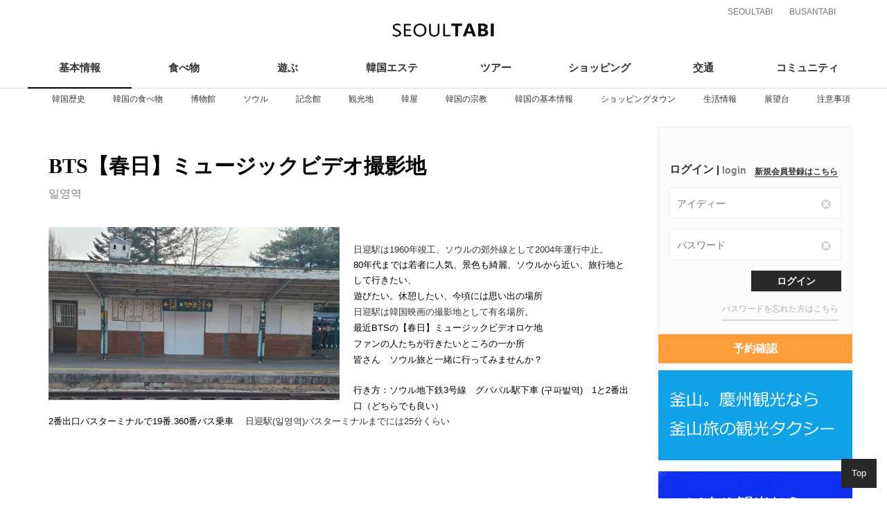

--- FILE ---
content_type: text/html
request_url: https://www.seoultabi.com/?page=post&mode=view&num=194
body_size: 14076
content:
<!DOCTYPE html>
<html lang="kr">
	
<head>
	
<!-- ----------------------------------------------------------------
/////////////////////////////////////////////////////////////////////
Project : 서울 타비 웹페이지
Last update : 2016/12/11
Agency : 1theWeb
/////////////////////////////////////////////////////////////////////
------------------------------------------------------------------ -->

		<meta name="Robots" content="ALL">
	<META name="Copyright" content="Seoultabi">
	<!-- 언어셋 / 뷰포트 -->
	<meta charset="utf-8">
		
	<title>BTS【春日】ミュージックビデオ撮影地 | 韓国基本情報 | ソウル旅</title>	
	<meta name="description" content="BTSの【春日】ミュージックビデオのロケ地" />
	<meta name="keywords" content="韓国、ソウル、旅行、観光、ツアー、交通" />
	
	
	<meta name="viewport" content="width=device-width, initial-scale=1">
        
	<!-- 라이브러리 | jQuery | v3.1.1 -->
	<!--<script src="assets/lib/jquery3.1.1/lib/jquery3.1.1/jquery3.1.1.min.js"></script>-->
	
	<script src="https://ajax.googleapis.com/ajax/libs/jquery/3.1.1/jquery.min.js"></script>
		
	<!-- 라이브러리 | BootStrap | v3.3.2 -->
	<link rel="stylesheet" href="assets/lib/bootstrap3.3.2/css/bootstrap.min.css">	
	<script src="assets/lib/bootstrap3.3.2/js/bootstrap.min.js"></script>
	<!-- 라이브러리 | slick | v1.6.0 -->		
	<link rel="stylesheet" href="assets/lib/slick-1.6.0/slick/slick.css">		
	<script src="assets/lib/slick-1.6.0/slick/slick.js"></script>
		
	<!-- 라이브러리 | jqueryui | v1.11.4 -->		
	<link rel="stylesheet" href="assets/lib/jquery-ui-1.11.4/jquery-ui.css">					
	<script src="assets/lib/jquery-ui-1.11.4/jquery-ui.js"></script>	
		
        
    <!-- 모바일대응 CSS -->		
	<link rel="stylesheet" href="assets/css/style.css">
	<link rel="stylesheet" href="assets/css/w3.css">
		
	<!-- JS -->	
	<script src="assets/js/script.js"></script>	
		
	<!-- 파비콘 -->
	<link rel="shortcut icon" href="assets/favicon.png">
	<link rel="icon" href="assets/favicon.png">		
	<link rel="apple-touch-icon-precomposed" href="assets/favicon.png">
		
	<!-- 지도 -->	
	<!--<script src="https://maps.googleapis.com/maps/api/js?key=AIzaSyCjbGf04_5JhQ7RoxVe5aW4SsvSksuILMU&sensor=true&language=jp"></script>-->
	<script src="https://maps.googleapis.com/maps/api/js?key=AIzaSyBwFHrOSpP_3G1Gt5PVfhOf4rMFh_y08pI&sensor=true&language=ja&region=JP"></script> 		
</head>	
	
<body class="clearfix">
<!--
<script>
  (function() {
    var cx = '001342991540161625525:2bk0dzxsj84';
    var gcse = document.createElement('script');
    gcse.type = 'text/javascript';
    gcse.async = true;
    gcse.src = 'https://cse.google.com/cse.js?cx=' + cx;
    var s = document.getElementsByTagName('script')[0];
    s.parentNode.insertBefore(gcse, s);
  })();
</script>
<gcse:search></gcse:search>
-->

	<style>
	#top_link {
		position: fixed;
		top: 5px;
		left: 50%;
		margin-left: 400px;
	}
	#top_link a {
		margin: 10px;
		color: #777;
		font-size: 12px;
	}
	/*
	#top_link a:nth-child(1) {
		color: blue;
	}
	#top_link a:nth-child(2) {
		color: red;
	}
	*/
</style>
<div id="top_link" class="noMobile">	
	<a href="http://seoultabi.com" target="_blank">SEOULTABI</a>
	<a href="http://busantabi.com" target="_blank">BUSANTABI</a>
</div>


<header>
	<a id="panelBtn" href="#">
		<span></span><span></span><span></span>
	</a>
    <a class="logo" href="index.php"><img src="assets/logo.png" alt="로고"/></a>
	
	<ul id="mainMenu_rs">
		<li class="mn_food"><a href="?page=food">
				<span>食べ物</span>
				<span class="mini">Food</span>
		</a></li>
		<li class="mn_shopping"><a href="?page=shopping">
				<span>ショッピング</span>
				<span class="mini">Shopping</span>
		</a></li>
<!--
		<li class="mn_hotel"><a href="?page=accomodation">
				<span>ホテル</span>
				<span class="mini">Hotel</span>
		</a></li>
-->
		<li class="mn_tour"><a href="?page=tour">
				<span>ツアー</span>
				<span class="mini">Tour</span>
		</a></li>
		<li class="mn_beauty"><a href="?page=beauty">
				<span>韓国エステ</span>
				<span class="mini">Beauty</span>
		</a></li>
	</ul>
	
	<div id="mainMenu_lg">		
		<ul class="inner">
			<!--<li class="mn_information"><a href="?page=information">-->
			<li class="mn_information"><a href="?page=information">
					<span>基本情報</span>
					<span class="mini">information</span>
			</a></li>
			<li class="mn_food"><a href="?page=food">
					<span>食べ物</span>
					<span class="mini">Food</span>
			</a></li>
<!--
			<li class="mn_hotel"><a href="?page=accomodation">
					<span>ホテル</span>
					<span class="mini">Hotel</span>
			</a></li>
-->
			<li class="mn_play"><a href="?page=play">
					<span>遊ぶ</span>
					<span class="mini">Play</span>
			</a></li>
			<li class="mn_beauty"><a href="?page=beauty">
					<span>韓国エステ</span>
					<span class="mini">Beauty</span>
			</a></li>
			<li class="mn_tour"><a href="?page=tour">
					<span>ツアー</span>
					<span class="mini">Tour</span>
			</a></li>
			<li class="mn_shopping"><a href="?page=shopping">
					<span>ショッピング</span>
					<span class="mini">Shopping</span>
			</a></li>
			<li class="mn_traffic"><a href="?page=traffic">
					<span>交通</span>
					<span class="mini">Traffic</span>
			</a></li>
			<!--<li class="mn_community"><a href="?page=community">-->
			<li class="mn_community"><a href="?page=commu">
					<span>コミュニティ</span>
					<span class="mini">Community</span>
			</a></li>
		</ul>
	</div>
</header>


<ul id="mainMenu_rs_overlay">
	<li class="mn_food"><a href="#" onclick="moveOver('?page=food')">
			<span>食べ物</span>
	</a></li>
	<li class="mn_shopping"><a href="#" onclick="moveOver('?page=shopping')">
			<span>ショッピング</span>
	</a></li>
	<li class="mn_hotel"><a href="#" onclick="moveOver('')">
			<span>ホテル</span>
	</a></li>
	<li class="mn_tour"><a href="#" onclick="moveOver('?page=tour')">
			<span>ツアー</span>
	</a></li>
	<li class="mn_beauty"><a href="#" onclick="moveOver('?page=beauty')">
			<span>韓国エステ</span>
	</a></li>
</ul>

<div id="mainMenu_lg_overlay">
	<ul class="inner">
		<li class="mn_information"><a href="#" onclick="moveOver('?page=information')">
				<span>基本情報</span>
		</a></li>
		<li class="mn_food"><a href="#" onclick="moveOver('?page=food')">
				<span>食べ物</span>
		</a></li>
		<li class="mn_hotel"><a href="#" onclick="moveOver('')">
				<span>ホテル</span>
		</a></li>
		<li class="mn_play"><a href="#" onclick="moveOver('?page=play')"><a href="?page=play">
				<span>遊ぶ</span>
		</a></li>
		<li class="mn_beauty"><a href="#" onclick="moveOver('?page=beauty')">
				<span>韓国エステ</span>
		</a></li>
		<li class="mn_tour"><a href="#" onclick="moveOver('?page=tour')">
				<span>ツアー</span>
		</a></li>
		<li class="mn_shopping"><a href="#" onclick="moveOver('?page=shopping')">
				<span>ショッピング</span>
		</a></li>
		<li class="mn_traffic"><a href="#" onclick="moveOver('?page=traffic')">
				<span>交通</span>
		</a></li>
		<li class="mn_community"><a href="#" onclick="moveOver('?page=commu')">
				<span>コミュニティ</span>
		</a></li>
	</ul>
</div>

<!-- 맨위로 -->
<a href="#" class="totop">Top</a>


<style>
	#mainMenu_rs_overlay, #mainMenu_lg_overlay {
		display:none;
	}	
	/* 모바일 오버레이 */
	#mainMenu_rs_overlay {
		width: 100%;
		height: 40px;
		line-height: 40px;
		position: fixed;
		top: 0px;
		left: 0px;
		z-index: 100;
		background-color: rgba(255, 255, 255,1);
		font-weight: bold;
		font-size: 12px;
		border-bottom: 1px solid #DDD;
	}
	#mainMenu_rs_overlay li {
		width:20%;
		display:block;
		float:left;
		text-align:center;
	}
	#mainMenu_rs_overlay li.active {
		background-color:#DDD;
	}
	
	/* 데스크톱 오버레이 */
	#mainMenu_lg_overlay li {
		width:133px;
        /* 호텔제외 */
/*        width: 150px;*/
		display:block;
		float:left;
		text-align:center;
		padding:0px 15px;
	}
	#mainMenu_lg_overlay li.active {
		background-color:#DDD;
	}
	
	@media screen and (min-width: 1200px) {
		#mainMenu_rs_overlay {
			display:none;
		}
		#mainMenu_lg_overlay {
			width: 100%;
			height: 40px;
			line-height: 40px;
			position: fixed;
			top: 0px;
			left: 0px;
			z-index: 100;
			background-color: rgba(255, 255, 255,1);
			font-weight: bold;
			font-size: 12px;
			border-bottom: 1px solid #DDD;
		}
	}	
</style>



<script>
$(window).scroll(function() {
	if ($(this).scrollTop() > 130){  
		$("#mainMenu_lg_overlay").show();
	  }
	  else{
		$("#mainMenu_lg_overlay").hide();
	  }
});
</script>


<script>
/* 오버레이메뉴 노출 */	
$(window).scroll(function() {
	if ($(this).scrollTop() > 130){  
		$("#mainMenu_rs_overlay, #mainMenu_lg_overlay").show();
	  }
	  else{
		$("#mainMenu_rs_overlay, #mainMenu_lg_overlay").hide();
	  }
});	
	
/* 오버레이메뉴 링크 */		
function moveOver(link) {
	$('html, body').animate( { scrollTop : 0 }, 300 ).queue(function() {    
		location.href=link; 	
	});
}
		
	
/* 맨위로 */
$(document).ready(function($) {
        $( '.totop' ).click( function() {
		  $( 'html, body' ).animate( { scrollTop : 0 }, 400 );
		  return false;
		} );
});

</script>	
	<div id="main">        
		  <script>
// 메뉴 활성화	
$(document).ready(function(){
	$(".mn_information").addClass('active');
});
</script>

<!-- 서브메뉴 -->
<div class="submenu">
	<ul class="inner">
		<li><a id='submn82' href='?page=post&sub=82'>韓国歴史</a></li><li><a id='submn84' href='?page=post&sub=84'>韓国の食べ物</a></li><li><a id='submn111' href='?page=post&sub=111'>博物館</a></li><li><a id='submn74' href='?page=post&sub=74'>ソウル</a></li><li><a id='submn112' href='?page=post&sub=112'>記念館</a></li><li><a id='submn66' href='?page=post&sub=66'>観光地</a></li><li><a id='submn121' href='?page=post&sub=121'>韓屋</a></li><li><a id='submn106' href='?page=post&sub=106'>韓国の宗教</a></li><li><a id='submn107' href='?page=post&sub=107'>韓国の基本情報</a></li><li><a id='submn108' href='?page=post&sub=108'>ショッピングタウン </a></li><li><a id='submn110' href='?page=post&sub=110'>生活情報</a></li><li><a id='submn132' href='?page=post&sub=132'>展望台</a></li><li><a id='submn139' href='?page=post&sub=139'>注意事項</a></li><li><a id='submn150' href='?page=post&sub=150'>Wl-Fl</a></li><li><a id='submn156' href='?page=post&sub=156'>BTSソウル聖地</a></li>	
	</ul>
</div>
		
<script>
	$(document).ready(function(){

		if (null == null) {
			var submn_seq = 'all';
		} else {
			var submn_seq = null;
		}				
		var target = '#submn'+submn_seq;
		$(target).addClass('active');

		$('.submenu .inner').slick({
		  slidesToShow: 11,
		  slidesToScroll: 11,
		  dots: false,
		  infinite: false,
		  prevArrow: false,
		  nextArrow: false,
  		  variableWidth: true,
		  autoplay: true,
  		  autoplaySpeed: 3000,
		  infinite: true
		});
	});
</script>
<!-- 본문 -->
<script>
// 탭 스크롤
jQuery(document).ready(function($) {
        $(".scroll").click(function(event){            
                event.preventDefault();
                $('html,body').animate({scrollTop:$(this.hash).offset().top-100}, 1000);
        });
	   $( "#reservation_day" ).datepicker();
});
</script>

<div id="view_wrap" class="inner">
    <section class="col-xs-12 col-lg-9">        
			<script src="/admin/assets/lib/jQuery.print-master/jQuery.print.js"></script>
<link rel="stylesheet" href="/admin/assets/font-awesome/4.5.0/css/font-awesome.min.css" />
<script>
function coupon_show(){
	 $("#coupon_wrap").show();
	 mapinit();
	/*
	$("#coupon_modal").modal('show').queue(function() {    
        mapinit();
    });
	*/
}
function coupon_hide(){
	 $("#coupon_wrap").hide();
}				
function mapinit() {
	var Y_point			= 37.6994285;		// Y 좌표
	var X_point			= 126.9309695;		// X 좌표

	var zoomLevel		= 16;						// 지도의 확대 레벨 : 숫자가 클수록 확대정도가 큼

	var myLatlng = new google.maps.LatLng(Y_point, X_point);
	var mapOptions = {
		zoom: zoomLevel,
		center: myLatlng,
		mapTypeId: google.maps.MapTypeId.ROADMAP
	}
	var map = new google.maps.Map(document.getElementById('map_view'), mapOptions);

	var marker = new google.maps.Marker({
		position: myLatlng,
		map: map
	});


}
/* 예약 인쇄 */	
function print_detail() {
	$("#print_detail").print({
		globalStyles: true,
		mediaPrint: false,
		stylesheet: null,
		noPrintSelector: ".no-print",
		iframe: true,
		append: null,
		prepend: null,
		manuallyCopyFormValues: true,
		deferred: $.Deferred(),
		timeout: 750,
		title: null,
		doctype: '<!doctype html>'
    });
}	
</script>
<style>
#coupon_wrap {
	position: fixed;
	top: 50px;
	display:none;	
	z-index: 100;
	
	height: 100%;
	overflow: scroll;
}
@media screen and (min-width: 768px) {
	#coupon_dialog {
		width: 700px;
		margin: auto;
	}
}	

@media screen and (min-width: 1200px) {
	#coupon_wrap {
		position: fixed;
		left: 50%;
		margin-left: -400px;
	}	
}
.modal-content {
	box-shadow:none;
}
.coupon_text {
	padding: 10px;
	border: 1px solid #ffd4db;	
	background-color: #fff4f4;	
	margin-bottom: 30px;
}
.coupon_text h1 {
	padding: 15px 10px;
	color: #FFF;
	background-color: #FF1D65;
	text-align: center;
}
.coupon_text table {
	width:100%;
	text-align:center;	
	margin-top:20px;
}
.coupon_text tr {
	border: 1px solid #EEE;
	margin-top: 5px;
	background-color: #FFF;
	line-height: 40px;
}
.coupon_text td {
	border: 1px solid #EEE;
}
.coupon_location {
    padding: 3px 10px;
    color: #FFF;
    background-color: #FF1D65;
    text-align: left;
    font-weight: bold;
}
.print_btn {
	padding: 10px 15px;
    font-weight: bold;
    color: #5A5A5A;
    cursor: pointer;
}
.print_btn i {
	margin-right:10px;
}
</style>

<!--<div id="coupon_modal" class="modal fade" role="dialog">-->
<div id="coupon_wrap">
  <div class="modal-dialog" id="coupon_dialog">
    <!-- Modal content-->
    <div class="modal-content">
      <div class="modal-header">
        <button type="button" class="close" data-dismiss="modal" onclick="coupon_hide()">&times;</button>
        <h4 class="modal-title" id="modal_title">クーポン </h4>
      </div>
      <div class="modal-body_m">		  
		    <div class="print_btn" onclick="print_detail()"><i class="fa fa-print" aria-hidden="true"></i>プリントする</div>
			<div id="print_detail" class="col-xs-12 padding">					
				<div class="coupon_text">
					<h1>BTS【春日】ミュージックビデオ撮影地<span>일영역</span></h1>
					<div style="font-size: 18px;font-weight: bold;border: 1px solid #6F6F6F;padding: 20px;margin: 20px 10px;">
											</div>	
					<div style="padding:10px;">
											</div>						
					<table>
						<tr>
							<td>電話番号</td>
							<td></td>
						</tr>
						<tr>
							<td>営業時間</td>
							<td></td>
						</tr>
						<tr>
							<td>所在地</td>
							<td></td>
						</tr>
						<tr>
							<td>地下鉄駅</td>
							<td></td>
						</tr>
					</table>                               
				</div>
				<div class='viewpage_nabi'>                     
					<div class="coupon_location">行き方</div>
					<div id="map_view_append"></div>
					<div id="map_view" style='width:100%; height:250px; margin-bottom:40px;'></div>  										
				</div>
				
			</div>		  		  	
      </div>
      <div class="modal-footer">
       
      </div>
    </div>

  </div>
</div> 

<script>	
	
</script>            
                <!-- viewpage  info -->
                <div class='col-xs-12' style='display:none;'>
                    <!-- viewpage main img -->
                    <div class='viewpage col-xs-12 col-lg-6' onmouseout="cng_cover('upload/post/post168249576728.jpg');">
                        <div class='mainimg' style='background-image:url(upload/post/post168249576728.jpg);'></div>
                        <ul>
                            <li class='col-xs-4' onmouseover="cng_cover('upload/post/thumb01_post168249576728.');" style='background-image:url(upload/post/thumb01_post168249576728.);'></li>
                            <li class='col-xs-4' onmouseover="cng_cover('upload/post/thumb02_post168249576728.');" style='background-image:url(upload/post/thumb02_post168249576728.);'></li>
                            <li class='col-xs-4' onmouseover="cng_cover('upload/post/thumb03_post168249576728.');" style='background-image:url(upload/post/thumb03_post168249576728.);'></li>
                        </ul>
                    </div>

                    <!-- viewpage info -->
                    <div class='viewpage_info container col-xs-12 col-lg-6'>
                        <div class='detail'>
                            <h1>BTS【春日】ミュージックビデオ撮影地</h1>
                            <h2>일영역</h2>
                            <div class='tag'>
                                
                            </div>
                            <ul class='info'>
                                <li>
                                    <h3>電話番号</h3>
                                    <span class='infoText'></span></li>
                                <li>
                                    <h3>営業時間</h3>  
                                    <span class='infoText'></span></li>
                                <li>
                                    <h3>所在地</h3>  
                                    <span class='infoText'></span></li>
                                <li>
                                    <h3>地下鉄駅</h3>
                                    <span class='infoText'></span></li>
                            </ul>
                            
                        </div>
                    </div>
                </div>
                            
                <div class='col-xs-12'>				
                    <div class='col-xs-12'>
					
                            <!-- 뷰페이지 상세정보 -->
                            
							
						    <div id='viewpage_explain' style='margin-top:20px;'>   
								<div style='padding-left:15px;'>
                                	<h1>BTS【春日】ミュージックビデオ撮影地</h1>
                                	<h2>일영역</h2>
								</div>
                                <div class='col-xs-12'>
                                    <div class='padding col-xs-12'>
									<div class='viewpage_explain col-xs-6' style='background-color: #1A1A1A; margin-bottom:15px; background-image:url(upload/post/post168249576728.jpg); background-size:cover; background-postion:center; position:relative; height:250px; margin-right:20px; margin-bottom:20px;'>
                                    </div>
									
									<p>&nbsp;</p><p class="MsoNormal"><span lang="JA" style="font-size: 10pt; font-family: &quot;“ヒラギノ角ゴ Pro W3”&quot;, &quot;“Hiragino Kaku Gothic Pro”&quot;, Osaka, “メイリオ”, Meiryo, &quot;“ＭＳ Ｐゴシック”&quot;, &quot;“MS PGothic”&quot;, sans-serif;">日迎</span><span lang="JA" style="font-size: 10pt; font-family: &quot;“ヒラギノ角ゴ Pro W3”&quot;, &quot;“Hiragino Kaku Gothic Pro”&quot;, Osaka, “メイリオ”, Meiryo, &quot;“ＭＳ Ｐゴシック”&quot;, &quot;“MS PGothic”&quot;, sans-serif;">駅</span><span lang="JA" style="font-size: 10pt; background: rgb(253, 253, 253); font-family: &quot;“ヒラギノ角ゴ Pro W3”&quot;, &quot;“Hiragino Kaku Gothic Pro”&quot;, Osaka, “メイリオ”, Meiryo, &quot;“ＭＳ Ｐゴシック”&quot;, &quot;“MS PGothic”&quot;, sans-serif;">は</span><span lang="EN-US" style="font-size: 10pt; background: rgb(253, 253, 253); font-family: &quot;“ヒラギノ角ゴ Pro W3”&quot;, &quot;“Hiragino Kaku Gothic Pro”&quot;, Osaka, “メイリオ”, Meiryo, &quot;“ＭＳ Ｐゴシック”&quot;, &quot;“MS PGothic”&quot;, sans-serif;">1960</span><span lang="JA" style="font-size: 10pt; background: rgb(253, 253, 253); font-family: &quot;“ヒラギノ角ゴ Pro W3”&quot;, &quot;“Hiragino Kaku Gothic Pro”&quot;, Osaka, “メイリオ”, Meiryo, &quot;“ＭＳ Ｐゴシック”&quot;, &quot;“MS PGothic”&quot;, sans-serif;">年竣工、</span><span lang="JA" style="font-size: 10pt; background: rgb(253, 253, 253); font-family: &quot;“ヒラギノ角ゴ Pro W3”&quot;, &quot;“Hiragino Kaku Gothic Pro”&quot;, Osaka, “メイリオ”, Meiryo, &quot;“ＭＳ Ｐゴシック”&quot;, &quot;“MS PGothic”&quot;, sans-serif;">ソウルの郊外線として</span><span lang="EN-US" style="font-size: 10pt; font-family: &quot;“ヒラギノ角ゴ Pro W3”&quot;, &quot;“Hiragino Kaku Gothic Pro”&quot;, Osaka, “メイリオ”, Meiryo, &quot;“ＭＳ Ｐゴシック”&quot;, &quot;“MS PGothic”&quot;, sans-serif; background: rgb(253, 253, 253);">2004</span><span lang="JA" style="font-size: 10pt; background: rgb(253, 253, 253); font-family: &quot;“ヒラギノ角ゴ Pro W3”&quot;, &quot;“Hiragino Kaku Gothic Pro”&quot;, Osaka, “メイリオ”, Meiryo, &quot;“ＭＳ Ｐゴシック”&quot;, &quot;“MS PGothic”&quot;, sans-serif;">年運行</span><span lang="JA" style="font-size: 10pt; background: rgb(253, 253, 253); font-family: &quot;“ヒラギノ角ゴ Pro W3”&quot;, &quot;“Hiragino Kaku Gothic Pro”&quot;, Osaka, “メイリオ”, Meiryo, &quot;“ＭＳ Ｐゴシック”&quot;, &quot;“MS PGothic”&quot;, sans-serif;">中止</span><span lang="JA" style="font-size: 10pt; background: rgb(253, 253, 253); font-family: &quot;“ヒラギノ角ゴ Pro W3”&quot;, &quot;“Hiragino Kaku Gothic Pro”&quot;, Osaka, “メイリオ”, Meiryo, &quot;“ＭＳ Ｐゴシック”&quot;, &quot;“MS PGothic”&quot;, sans-serif;">。</span>&nbsp;</p><p class="MsoNormal"><span lang="EN-US" style="font-size: 10pt; font-family: &quot;“ヒラギノ角ゴ Pro W3”&quot;, &quot;“Hiragino Kaku Gothic Pro”&quot;, Osaka, “メイリオ”, Meiryo, &quot;“ＭＳ Ｐゴシック”&quot;, &quot;“MS PGothic”&quot;, sans-serif; color: black;">
<span style="background:#FDFDFD"><span style="-webkit-font-smoothing: antialiased; -webkit-tap-highlight-color: transparent; font-variant-ligatures: normal; font-variant-caps: normal; orphans: 2; text-align: start; widows: 2; -webkit-text-stroke-width: 0px; text-decoration-thickness: initial; text-decoration-style: initial; text-decoration-color: initial; word-spacing: 0px; font-family: &quot;“ヒラギノ角ゴ Pro W3”&quot;, &quot;“Hiragino Kaku Gothic Pro”&quot;, Osaka, “メイリオ”, Meiryo, &quot;“ＭＳ Ｐゴシック”&quot;, &quot;“MS PGothic”&quot;, sans-serif; font-size: 10pt;">80</span></span><span lang="JA" style="font-size: 10pt; color: black; background: rgb(253, 253, 253); font-family: &quot;“ヒラギノ角ゴ Pro W3”&quot;, &quot;“Hiragino Kaku Gothic Pro”&quot;, Osaka, “メイリオ”, Meiryo, &quot;“ＭＳ Ｐゴシック”&quot;, &quot;“MS PGothic”&quot;, sans-serif;">年代までは若者に人気、景色も綺麗、ソウルから近い、旅行地として</span>行きたい、</span></p><p class="MsoNormal"><span lang="EN-US" style="font-size: 10pt; font-family: &quot;“ヒラギノ角ゴ Pro W3”&quot;, &quot;“Hiragino Kaku Gothic Pro”&quot;, Osaka, “メイリオ”, Meiryo, &quot;“ＭＳ Ｐゴシック”&quot;, &quot;“MS PGothic”&quot;, sans-serif; color: black;">遊びたい。休憩したい、今頃には思い出の場所</span><span lang="EN-US" style="font-size:12.0pt;font-family:&quot;Helvetica&quot;,&quot;sans-serif&quot;;
mso-fareast-font-family:&quot;MS Mincho&quot;;color:black;mso-fareast-language:JA"><o:p></o:p></span></p>

<p class="MsoNormal"><span lang="JA" style="font-size:12.0pt;mso-fareast-language:JA"><span style="-webkit-font-smoothing: antialiased; -webkit-tap-highlight-color: transparent; font-variant-ligatures: normal; font-variant-caps: normal; orphans: 2; text-align: start; widows: 2; -webkit-text-stroke-width: 0px; text-decoration-thickness: initial; text-decoration-style: initial; text-decoration-color: initial; word-spacing: 0px; font-family: &quot;“ヒラギノ角ゴ Pro W3”&quot;, &quot;“Hiragino Kaku Gothic Pro”&quot;, Osaka, “メイリオ”, Meiryo, &quot;“ＭＳ Ｐゴシック”&quot;, &quot;“MS PGothic”&quot;, sans-serif; font-size: 10pt;">日迎</span><span lang="JA" style="font-size: 10pt; font-family: &quot;“ヒラギノ角ゴ Pro W3”&quot;, &quot;“Hiragino Kaku Gothic Pro”&quot;, Osaka, “メイリオ”, Meiryo, &quot;“ＭＳ Ｐゴシック”&quot;, &quot;“MS PGothic”&quot;, sans-serif;">駅は</span></span><span lang="JA" style="font-size: 10pt; background: rgb(253, 253, 253); font-family: &quot;“ヒラギノ角ゴ Pro W3”&quot;, &quot;“Hiragino Kaku Gothic Pro”&quot;, Osaka, “メイリオ”, Meiryo, &quot;“ＭＳ Ｐゴシック”&quot;, &quot;“MS PGothic”&quot;, sans-serif;">韓</span><span lang="JA" style="font-size: 10pt; font-family: &quot;“ヒラギノ角ゴ Pro W3”&quot;, &quot;“Hiragino Kaku Gothic Pro”&quot;, Osaka, “メイリオ”, Meiryo, &quot;“ＭＳ Ｐゴシック”&quot;, &quot;“MS PGothic”&quot;, sans-serif; background: rgb(253, 253, 253);">国</span><span lang="JA" style="font-size: 10pt; background: rgb(253, 253, 253); font-family: &quot;“ヒラギノ角ゴ Pro W3”&quot;, &quot;“Hiragino Kaku Gothic Pro”&quot;, Osaka, “メイリオ”, Meiryo, &quot;“ＭＳ Ｐゴシック”&quot;, &quot;“MS PGothic”&quot;, sans-serif;">映</span><span lang="JA" style="font-size: 10pt; font-family: &quot;“ヒラギノ角ゴ Pro W3”&quot;, &quot;“Hiragino Kaku Gothic Pro”&quot;, Osaka, “メイリオ”, Meiryo, &quot;“ＭＳ Ｐゴシック”&quot;, &quot;“MS PGothic”&quot;, sans-serif; background: rgb(253, 253, 253);">画</span><span lang="JA" style="font-size: 10pt; background: rgb(253, 253, 253); font-family: &quot;“ヒラギノ角ゴ Pro W3”&quot;, &quot;“Hiragino Kaku Gothic Pro”&quot;, Osaka, “メイリオ”, Meiryo, &quot;“ＭＳ Ｐゴシック”&quot;, &quot;“MS PGothic”&quot;, sans-serif;">の撮影地として有名場所。</span></p><p class="MsoNormal"><span lang="JA" style="font-size:12.0pt;mso-fareast-language:JA"><span lang="JA" style="font-size:12.0pt;mso-ascii-font-family:Helvetica;
mso-hansi-font-family:Helvetica;mso-bidi-font-family:Helvetica;color:black;
background:#FDFDFD;mso-fareast-language:JA"><span style="-webkit-font-smoothing: antialiased; -webkit-tap-highlight-color: transparent; font-variant-ligatures: normal; font-variant-caps: normal; orphans: 2; text-align: start; widows: 2; -webkit-text-stroke-width: 0px; text-decoration-thickness: initial; text-decoration-style: initial; text-decoration-color: initial; word-spacing: 0px; font-family: &quot;“ヒラギノ角ゴ Pro W3”&quot;, &quot;“Hiragino Kaku Gothic Pro”&quot;, Osaka, “メイリオ”, Meiryo, &quot;“ＭＳ Ｐゴシック”&quot;, &quot;“MS PGothic”&quot;, sans-serif; font-size: 10pt;">最近</span><span lang="EN-US" style="font-size: 10pt; font-family: &quot;“ヒラギノ角ゴ Pro W3”&quot;, &quot;“Hiragino Kaku Gothic Pro”&quot;, Osaka, “メイリオ”, Meiryo, &quot;“ＭＳ Ｐゴシック”&quot;, &quot;“MS PGothic”&quot;, sans-serif; color: black; background: rgb(253, 253, 253);">BTS</span><span lang="JA" style="font-size: 10pt; color: black; background: rgb(253, 253, 253); font-family: &quot;“ヒラギノ角ゴ Pro W3”&quot;, &quot;“Hiragino Kaku Gothic Pro”&quot;, Osaka, “メイリオ”, Meiryo, &quot;“ＭＳ Ｐゴシック”&quot;, &quot;“MS PGothic”&quot;, sans-serif;">の【春日】ミュ</span><span lang="JA" style="font-size: 10pt; font-family: &quot;“ヒラギノ角ゴ Pro W3”&quot;, &quot;“Hiragino Kaku Gothic Pro”&quot;, Osaka, “メイリオ”, Meiryo, &quot;“ＭＳ Ｐゴシック”&quot;, &quot;“MS PGothic”&quot;, sans-serif; color: black; background: rgb(253, 253, 253);">ー</span><span lang="JA" style="font-size: 10pt; color: black; background: rgb(253, 253, 253); font-family: &quot;“ヒラギノ角ゴ Pro W3”&quot;, &quot;“Hiragino Kaku Gothic Pro”&quot;, Osaka, “メイリオ”, Meiryo, &quot;“ＭＳ Ｐゴシック”&quot;, &quot;“MS PGothic”&quot;, sans-serif;">ジックビデオロケ地</span><span lang="EN-US" style="font-size:12.0pt;font-family:&quot;Helvetica&quot;,&quot;sans-serif&quot;;color:black;
mso-fareast-language:JA"><br>
</span><span lang="JA" style="font-size:12.0pt;mso-ascii-font-family:Helvetica;
mso-hansi-font-family:Helvetica;mso-bidi-font-family:Helvetica;color:black;
background:#FDFDFD;mso-fareast-language:JA"><span style="-webkit-font-smoothing: antialiased; -webkit-tap-highlight-color: transparent; font-variant-ligatures: normal; font-variant-caps: normal; orphans: 2; text-align: start; widows: 2; -webkit-text-stroke-width: 0px; text-decoration-thickness: initial; text-decoration-style: initial; text-decoration-color: initial; word-spacing: 0px; font-family: &quot;“ヒラギノ角ゴ Pro W3”&quot;, &quot;“Hiragino Kaku Gothic Pro”&quot;, Osaka, “メイリオ”, Meiryo, &quot;“ＭＳ Ｐゴシック”&quot;, &quot;“MS PGothic”&quot;, sans-serif; font-size: 10pt;">ファンの人たちが行きたいところの一か所</span><span lang="EN-US" style="font-size:12.0pt;
font-family:&quot;Helvetica&quot;,&quot;sans-serif&quot;;mso-fareast-font-family:&quot;MS Mincho&quot;;
color:black;background:#FDFDFD;mso-fareast-language:JA"><o:p></o:p></span></span></span></span></p>

<p class="MsoNormal"><span lang="JA" style="font-size: 10pt; font-family: &quot;“ヒラギノ角ゴ Pro W3”&quot;, &quot;“Hiragino Kaku Gothic Pro”&quot;, Osaka, “メイリオ”, Meiryo, &quot;“ＭＳ Ｐゴシック”&quot;, &quot;“MS PGothic”&quot;, sans-serif; color: black; background: rgb(253, 253, 253);">皆さん　ソウル旅と一緒に行ってみませんか？</span><span lang="EN-US" style="font-size:12.0pt;font-family:&quot;Helvetica&quot;,&quot;sans-serif&quot;;
mso-fareast-font-family:&quot;MS Mincho&quot;;color:black;background:#FDFDFD;mso-fareast-language:
JA"><o:p></o:p></span></p>

<p class="MsoNormal"><span lang="EN-US" style="font-size: 10pt; font-family: &quot;“ヒラギノ角ゴ Pro W3”&quot;, &quot;“Hiragino Kaku Gothic Pro”&quot;, Osaka, “メイリオ”, Meiryo, &quot;“ＭＳ Ｐゴシック”&quot;, &quot;“MS PGothic”&quot;, sans-serif; color: black; background: rgb(253, 253, 253);"><o:p>&nbsp;</o:p></span></p>

<p class="MsoNormal"><span lang="JA" style="font-size: 10pt; font-family: &quot;“ヒラギノ角ゴ Pro W3”&quot;, &quot;“Hiragino Kaku Gothic Pro”&quot;, Osaka, “メイリオ”, Meiryo, &quot;“ＭＳ Ｐゴシック”&quot;, &quot;“MS PGothic”&quot;, sans-serif; color: black; background: rgb(253, 253, 253);">行き方：ソウル地下鉄</span><span lang="EN-US" style="font-size: 10pt; font-family: &quot;“ヒラギノ角ゴ Pro W3”&quot;, &quot;“Hiragino Kaku Gothic Pro”&quot;, Osaka, “メイリオ”, Meiryo, &quot;“ＭＳ Ｐゴシック”&quot;, &quot;“MS PGothic”&quot;, sans-serif; color: black; background: rgb(253, 253, 253);">3</span><span lang="JA" style="font-size: 10pt; font-family: &quot;“ヒラギノ角ゴ Pro W3”&quot;, &quot;“Hiragino Kaku Gothic Pro”&quot;, Osaka, “メイリオ”, Meiryo, &quot;“ＭＳ Ｐゴシック”&quot;, &quot;“MS PGothic”&quot;, sans-serif; color: black; background: rgb(253, 253, 253);">号線　グパバル駅下車 (구파발역)　</span><span lang="EN-US" style="font-size: 10pt; font-family: &quot;“ヒラギノ角ゴ Pro W3”&quot;, &quot;“Hiragino Kaku Gothic Pro”&quot;, Osaka, “メイリオ”, Meiryo, &quot;“ＭＳ Ｐゴシック”&quot;, &quot;“MS PGothic”&quot;, sans-serif; color: black; background: rgb(253, 253, 253);">1</span><span lang="JA" style="font-size: 10pt; font-family: &quot;“ヒラギノ角ゴ Pro W3”&quot;, &quot;“Hiragino Kaku Gothic Pro”&quot;, Osaka, “メイリオ”, Meiryo, &quot;“ＭＳ Ｐゴシック”&quot;, &quot;“MS PGothic”&quot;, sans-serif; color: black; background: rgb(253, 253, 253);">と</span><span lang="EN-US" style="font-size: 10pt; font-family: &quot;“ヒラギノ角ゴ Pro W3”&quot;, &quot;“Hiragino Kaku Gothic Pro”&quot;, Osaka, “メイリオ”, Meiryo, &quot;“ＭＳ Ｐゴシック”&quot;, &quot;“MS PGothic”&quot;, sans-serif; color: black; background: rgb(253, 253, 253);">2</span><span lang="JA" style="font-size: 10pt; font-family: &quot;“ヒラギノ角ゴ Pro W3”&quot;, &quot;“Hiragino Kaku Gothic Pro”&quot;, Osaka, “メイリオ”, Meiryo, &quot;“ＭＳ Ｐゴシック”&quot;, &quot;“MS PGothic”&quot;, sans-serif; color: black; background: rgb(253, 253, 253);">番出口（どちらでも良い）</span><span lang="EN-US" style="font-size:12.0pt;font-family:&quot;Helvetica&quot;,&quot;sans-serif&quot;;
mso-fareast-font-family:&quot;MS Mincho&quot;;color:black;background:#FDFDFD;mso-fareast-language:
JA"><o:p></o:p></span></p>

<p class="MsoNormal"><span lang="EN-US" style="font-size: 10pt; font-family: &quot;“ヒラギノ角ゴ Pro W3”&quot;, &quot;“Hiragino Kaku Gothic Pro”&quot;, Osaka, “メイリオ”, Meiryo, &quot;“ＭＳ Ｐゴシック”&quot;, &quot;“MS PGothic”&quot;, sans-serif; color: black; background: rgb(253, 253, 253);">2</span><span lang="JA" style="font-size: 10pt; font-family: &quot;“ヒラギノ角ゴ Pro W3”&quot;, &quot;“Hiragino Kaku Gothic Pro”&quot;, Osaka, “メイリオ”, Meiryo, &quot;“ＭＳ Ｐゴシック”&quot;, &quot;“MS PGothic”&quot;, sans-serif; color: black; background: rgb(253, 253, 253);">番出口バスターミナルで</span><span lang="EN-US" style="font-size: 10pt; font-family: &quot;“ヒラギノ角ゴ Pro W3”&quot;, &quot;“Hiragino Kaku Gothic Pro”&quot;, Osaka, “メイリオ”, Meiryo, &quot;“ＭＳ Ｐゴシック”&quot;, &quot;“MS PGothic”&quot;, sans-serif; color: black; background: rgb(253, 253, 253);">19</span><span lang="JA" style="font-size: 10pt; font-family: &quot;“ヒラギノ角ゴ Pro W3”&quot;, &quot;“Hiragino Kaku Gothic Pro”&quot;, Osaka, “メイリオ”, Meiryo, &quot;“ＭＳ Ｐゴシック”&quot;, &quot;“MS PGothic”&quot;, sans-serif; color: black; background: rgb(253, 253, 253);">番</span><span lang="EN-US" style="font-size: 10pt; font-family: &quot;“ヒラギノ角ゴ Pro W3”&quot;, &quot;“Hiragino Kaku Gothic Pro”&quot;, Osaka, “メイリオ”, Meiryo, &quot;“ＭＳ Ｐゴシック”&quot;, &quot;“MS PGothic”&quot;, sans-serif; color: black; background: rgb(253, 253, 253);">.360</span><span lang="JA" style="font-size: 10pt; font-family: &quot;“ヒラギノ角ゴ Pro W3”&quot;, &quot;“Hiragino Kaku Gothic Pro”&quot;, Osaka, “メイリオ”, Meiryo, &quot;“ＭＳ Ｐゴシック”&quot;, &quot;“MS PGothic”&quot;, sans-serif; color: black; background: rgb(253, 253, 253);">番バス乗車　</span><span lang="JA" style="font-size: 10pt; font-family: &quot;“ヒラギノ角ゴ Pro W3”&quot;, &quot;“Hiragino Kaku Gothic Pro”&quot;, Osaka, “メイリオ”, Meiryo, &quot;“ＭＳ Ｐゴシック”&quot;, &quot;“MS PGothic”&quot;, sans-serif;"> 日迎駅(일영역)</span><span lang="JA" style="font-size: 10pt; font-family: &quot;“ヒラギノ角ゴ Pro W3”&quot;, &quot;“Hiragino Kaku Gothic Pro”&quot;, Osaka, “メイリオ”, Meiryo, &quot;“ＭＳ Ｐゴシック”&quot;, &quot;“MS PGothic”&quot;, sans-serif;">バスターミナルまでには</span><span lang="EN-US" style="font-size: 10pt; font-family: &quot;“ヒラギノ角ゴ Pro W3”&quot;, &quot;“Hiragino Kaku Gothic Pro”&quot;, Osaka, “メイリオ”, Meiryo, &quot;“ＭＳ Ｐゴシック”&quot;, &quot;“MS PGothic”&quot;, sans-serif;">25</span><span lang="JA" style="font-size: 10pt; font-family: &quot;“ヒラギノ角ゴ Pro W3”&quot;, &quot;“Hiragino Kaku Gothic Pro”&quot;, Osaka, “メイリオ”, Meiryo, &quot;“ＭＳ Ｐゴシック”&quot;, &quot;“MS PGothic”&quot;, sans-serif;">分くらい</span></p>

<p class="MsoNormal">&nbsp;</p><p class="MsoNormal"><span lang="JA" style="font-size: 12pt; font-family: &quot;“ヒラギノ角ゴ Pro W3”&quot;, &quot;“Hiragino Kaku Gothic Pro”&quot;, Osaka, “メイリオ”, Meiryo, &quot;“ＭＳ Ｐゴシック”&quot;, &quot;“MS PGothic”&quot;, sans-serif;">&nbsp;</span></p><p class="MsoNormal">&nbsp;</p><p>&nbsp;</p></div>
								    
                                </div>
                                
                            </div>   
							
							
							



							
								<section class='col-xs-12 col-md-12'>
									<div class='viewpage_explain col-xs-5'>
										<div style='width:100%; height:250px; background-size:cover; background-position:center; background-image:url(upload/post/contents0168249576728.jpg); border: 2px solid #DDDDDD; margin-bottom: 30px;'></div>
									</div>
									<div class='viewpage_explain col-xs-7'>
										<h4></h4>
										<p>日迎駅　일영역</p>
									</div>	
								</section>
								
								<section class='col-xs-12 col-md-12'>
									<div class='viewpage_explain col-xs-5'>
										<div style='width:100%; height:250px; background-size:cover; background-position:center; background-image:url(upload/post/contents1168249576728.jpg); border: 2px solid #DDDDDD; margin-bottom: 30px;'></div>
									</div>
									<div class='viewpage_explain col-xs-7'>
										<h4></h4>
										<p>現在は汽車が運行していない</p>
									</div>	
								</section>
								
                            <!-- 뷰페이지 메뉴정보 -->
                            
                            <div id='viewpage_menu' style='display:none;'>
                                <div class='viewpage_menu col-xs-12'>
                                    <h3 class='subname'>ニュー情報</h3>
                                </div>
								
								
                            </div>
							
					
							<div>	
															</div>	
                            
				
							<div class='col-xs-12'>
								<h3 class='subname'>住所</h3>
								<p class='addr'></p>
							</div>

                            <div id='viewpage_explain'>
								<div class='viewpage_nabi col-xs-12'>                     
									 <div id='map_canvas'style='width:100%; height:250px; margin-bottom:40px;'></div>  										
								</div>
								<script>
									// 지도 정보
									function initialize() { 
										var myLatlng = new google.maps.LatLng(37.6994285, 126.9309695); 
										var mapOptions = { 
										   zoom: 14, 
										   center: myLatlng, 
										   mapTypeId: google.maps.MapTypeId.ROADMAP 
										} 
										var map = new google.maps.Map(document.getElementById('map_canvas'), mapOptions); 
										var marker = new google.maps.Marker({ 
										position: myLatlng, 
										map: map, 
										title: 'BTS【春日】ミュージックビデオ撮影地'
										}); 
									} 
									window.onload = initialize;
								</script>

                            </div>  
							
                            <div id='viewpage_nabi' style='display:none;'>
                                <div class='viewpage_menu col-xs-12'>
                                    <h3 class='subname'>位置情報</h3> 
									<h4 style='text-align:center;'></h4>
									<div><p>&nbsp;</p></div>
                                </div>
                            </div>                            
                    </div>
                </div>
               
						<section class='col-xs-12 col-md-12'>
							<div class='viewpage_explain col-xs-3'>
								<div style='width:100%; height:150px; background-size:cover; background-position:center; background-image:url(upload/post/way1168249576728.jpg); border: 2px solid #DDDDDD;'></div>
							</div>
							<div class='viewpage_explain col-xs-9'>
								<h4></h4>
								<p>2番出口バスターミナルで19番.360番バス乗車
19番バスは60-90分</p>
							</div>	
						</section>
						
						<section class='col-xs-12 col-md-12'>
							<div class='viewpage_explain col-xs-3'>
								<div style='width:100%; height:150px; background-size:cover; background-position:center; background-image:url(upload/post/way0168249576728.jpg); border: 2px solid #DDDDDD;'></div>
							</div>
							<div class='viewpage_explain col-xs-9'>
								<h4></h4>
								<p>ソウル地下鉄3号線　グパバル駅下車　1と2番出口（どちらでも良い）
</p>
							</div>	
						</section>
						
						<section class='col-xs-12 col-md-12'>
							<div class='viewpage_explain col-xs-3'>
								<div style='width:100%; height:150px; background-size:cover; background-position:center; background-image:url(upload/post/way2168249576728.jpg); border: 2px solid #DDDDDD;'></div>
							</div>
							<div class='viewpage_explain col-xs-9'>
								<h4></h4>
								<p>360番バスは配車時間：30－40分</p>
							</div>	
						</section>
						
						<section class='col-xs-12 col-md-12'>
							<div class='viewpage_explain col-xs-3'>
								<div style='width:100%; height:150px; background-size:cover; background-position:center; background-image:url(upload/post/way3168249576728.jpg); border: 2px solid #DDDDDD;'></div>
							</div>
							<div class='viewpage_explain col-xs-9'>
								<h4></h4>
								<p>19番バスは配車時間：60-90分</p>
							</div>	
						</section>
						
						<section class='col-xs-12 col-md-12'>
							<div class='viewpage_explain col-xs-3'>
								<div style='width:100%; height:150px; background-size:cover; background-position:center; background-image:url(upload/post/way4168249576728.jpg); border: 2px solid #DDDDDD;'></div>
							</div>
							<div class='viewpage_explain col-xs-9'>
								<h4></h4>
								<p>日迎バス乗り場、일영
</p>
							</div>	
						</section>
						
						<section class='col-xs-12 col-md-12'>
							<div class='viewpage_explain col-xs-3'>
								<div style='width:100%; height:150px; background-size:cover; background-position:center; background-image:url(upload/post/way5168249576728.jpg); border: 2px solid #DDDDDD;'></div>
							</div>
							<div class='viewpage_explain col-xs-9'>
								<h4></h4>
								<p>降りて横断歩道渡って</p>
							</div>	
						</section>
						
						<section class='col-xs-12 col-md-12'>
							<div class='viewpage_explain col-xs-3'>
								<div style='width:100%; height:150px; background-size:cover; background-position:center; background-image:url(upload/post/way6168249576728.jpg); border: 2px solid #DDDDDD;'></div>
							</div>
							<div class='viewpage_explain col-xs-9'>
								<h4></h4>
								<p>この道2分くらい歩きます</p>
							</div>	
						</section>
						
						<section class='col-xs-12 col-md-12'>
							<div class='viewpage_explain col-xs-3'>
								<div style='width:100%; height:150px; background-size:cover; background-position:center; background-image:url(upload/post/way7168249576728.jpg); border: 2px solid #DDDDDD;'></div>
							</div>
							<div class='viewpage_explain col-xs-9'>
								<h4></h4>
								<p>ここから入ります</p>
							</div>	
						</section>
						        
			
        <div class='col-xs-12'>
                <div class='col-xs-12'>
                    <!-- 뷰페이지 댓글 -->
                    <ul id='viewpage_comment_navi' class='category_tab'>
                        <li class='tab_button'><a href='#viewpage_comment_navi' class='scroll active'><span>コミュニティ</span></a></li>       
                    </ul>
                    
			<div class='viewpage_comment' style='text-align:center'>        
					コメントの作成には、ログインが必要です。<a href='#' class='comment_login' onclick='gologinPrc();'>ログイン</a>
			</div>  
	</div></div>
<script>
	
// 댓글 작성 폼 로드
function write_reply(num) {
	var target = '#comment_list_'+num+' .comment_box';
	var mockup = '<div class="reply_comment">'+
					'<div style="width:100%; float:left;">'+
						'<div class="emo"><label><img src="assets/img/emoticon/emo1.png"></label><input type="radio" name="emoticon2" value="1" checked></div>'+
						'<div class="emo"><label><img src="assets/img/emoticon/emo2.png"></label><input type="radio" name="emoticon2" value="2"></div>'+
						'<div class="emo"><label><img src="assets/img/emoticon/emo3.png"></label><input type="radio" name="emoticon2" value="3"></div>'+
						'<div class="emo"><label><img src="assets/img/emoticon/emo4.png"></label><input type="radio" name="emoticon2" value="4"></div>'+
						'<div class="emo"><label><img src="assets/img/emoticon/emo5.png"></label><input type="radio" name="emoticon2" value="5"></div>'+
						'<div class="emo"><label><img src="assets/img/emoticon/emo6.png"></label><input type="radio" name="emoticon2" value="6"></div>'+
						'<div class="emo"><label><img src="assets/img/emoticon/emo7.png"></label><input type="radio" name="emoticon2" value="7"></div>'+
						'<div class="emo"><label><img src="assets/img/emoticon/emo8.png"></label><input type="radio" name="emoticon2" value="8"></div>'+
						'<div class="emo"><label><img src="assets/img/emoticon/emo9.png"></label><input type="radio" name="emoticon2" value="9"></div>'+
						'<div class="emo"><label><img src="assets/img/emoticon/emo10.png"></label><input type="radio" name="emoticon2" value="10"></div>'+		
					'</div>'+
					'<textarea id="reply_text2"></textarea>'+
					'<a class="replay_comment_addBtn" onclick="reply_add2('+num+')">登録</a>'+
				 '</div>';
	$(".comment_list .comment_box").empty();
	$(target).append(mockup);
}
	
// 댓글 등록
function reply_add(memberseq) {

	var reply_text = $("#reply_text").val();
	var page = "post";
	var num = "194";
	var emoticon = $(':radio[name="emoticon"]:checked').val();
	$.ajax({
		type: 'POST',
		url: '../process.php',
		dataType:'jsonp',
		contentType: 'application/json',
		async: false,
		headers: { 'Content-Type': 'application/x-www-form-urlencoded;charset=UTF-8' },
		data: {	
			mode:'reply_add',
			memberseq:memberseq,
			reply_text:reply_text,
			page: page,
			num: num,
			emoticon :emoticon,
			reply_type: 'new'
		},
		success: function(json) {						
		if (json[0].chk=="y") {	
			   alert('登録完了');
			   $("#reply_text").val('');
			   location.reload();   
			}				
		 else {
				alert('登録に失敗しました。');
			}				
		},
		error: function() {
				alert('通信に問題が発生しました。');
		}
	});	
}
// 댓글의 댓글 등록
function reply_add2(commentseq) {
	var memberseq = null;
	var reply_text = $("#reply_text2").val();
	var page = "post";
	var num = "194";
	var emoticon = $(':radio[name="emoticon2"]:checked').val();
	$.ajax({
		type: 'POST',
		url: '../process.php',
		dataType:'jsonp',
		contentType: 'application/json',
		async: false,
		headers: { 'Content-Type': 'application/x-www-form-urlencoded;charset=UTF-8' },
		data: {	
			mode:'reply_add',
			memberseq:memberseq,
			reply_text:reply_text,
			page: page,
			num: num,
			emoticon :emoticon,
			reply_type: 're',
			idx: commentseq
		},
		success: function(json) {						
		if (json[0].chk=="y") {	
			   alert('登録完了');
			   $("#reply_text").val('');
			   location.reload();   
			}				
		 else {
				alert('登録に失敗しました。');
			}				
		},
		error: function() {
				alert('通信に問題が発生しました。');
		}
	});	
}
	
	
// 댓글 삭제
function reply_del(commentseq) {
	var con_test = confirm("本当に削除しますか？");
    if(con_test == true){ 
        $.ajax({
			type: 'POST',
			url: '../process.php',
			dataType:'jsonp',
			contentType: 'application/json',
			async: false,
			headers: { 'Content-Type': 'application/x-www-form-urlencoded;charset=UTF-8' },
			data: {	
				mode:'reply_del',
				commentseq: commentseq
			},
			success: function(json) {						
			if (json[0].chk=="y") {	
				   location.reload();   
				}				
			 else {
					alert('失敗しました。');
				}				
			},
			error: function() {
					alert('通信に問題が発生しました。');
			}
		});	
    }
    else if(con_test == false){
        return false;
    }	
}	
</script>			





<script>	
	// 예약
	function go_reservation() {
		// 예약일
		var reservation_day		 = $("#reservation_day").val();
		// 예약시간
		//var reservation_time 	 = $("#reservation_time").val();
		
		var reservation_time_hour = $("#reservation_time_hour").val();
		var reservation_time_minute = $("#reservation_time_minute").val();
		var reservation_time 	 = reservation_time_hour+':'+reservation_time_minute;
		
		// 예약장소
		var reservation_place 	 = "194";
		// 예약인원 (남성)
		var reservation_male 	 = $("#reservation_male").val();
		// 예약인원 (여성)
		var reservation_female	 = $("#reservation_female").val();
		// 예약자 (일어)
		var reservation_jp 		 = $("#reservation_jp").val();
		// 예약자 (영어)
		var reservation_en 		 = $("#reservation_en").val();
        
        var reservation_t     = $(':radio[name="t"]:checked').val();
        
		// 연락처
		var reservation_contact  = $("#reservation_contact").val();
		// 이메일
		var reservation_email 	 = $("#reservation_email").val();
		// 호텔
		var reservation_hotel 	 = $("#reservation_hotel").val();
		// 공항
		var reservation_airport = $("#reservation_airport").val();		
		var reservation_airport_text = $("#reservation_airport_text").val();		
		// 기타
		var reservation_etc		 = $("#reservation_etc").val();

		var reservation_section  = $("#reservation_section").val();
		
		if (reservation_contact == '') {
			alert('連絡先を入れてください。');			
			$("#reservation_contact").focus();
			return false;
		}
		if (reservation_email == '') {
			alert('メールアドレスを入れてください。');			
			$("#reservation_email").focus();
			return false;
		}
		
		$.ajax({										
			type: 'POST',
			url: 'process.php',
			dataType:'jsonp',
			contentType: 'application/json',
			async: true,
			headers: { 'Content-Type': 'application/x-www-form-urlencoded;charset=UTF-8' },
			data: {	
				mode:'reservation',
				reservation_section : reservation_section,
				reservation_day		: reservation_day.trim(),
				reservation_time	: encodeURIComponent(reservation_time.trim()),
                reservation_t   	: reservation_t,
				reservation_place	: reservation_place.trim(),
				reservation_male	: reservation_male.trim(),
				reservation_female	: reservation_female.trim(),
				reservation_jp		: encodeURIComponent(reservation_jp.trim()),
				reservation_en		: encodeURIComponent(reservation_en.trim()),
				reservation_contact	: reservation_contact.trim(),
				reservation_email	: reservation_email.trim(),
				reservation_hotel	: encodeURIComponent(reservation_hotel.trim()),
				reservation_airport	: encodeURIComponent(reservation_airport.trim()),
				reservation_airport_text	: encodeURIComponent(reservation_airport_text.trim()),
				reservation_etc		: encodeURIComponent(reservation_etc.trim())
			},
			success: function(json) {
				if(json[0].chk == 'y'){
					$message = 'ありがとうございます。\n約番号は [ '+json[0].code+' ] です。\n入力されたメールアドレスに予約確認書が送信されました。';
					alert($message);
					$('#reservation').modal('hide');
					reservation_confirm_mail(json[0].reservationseq);
				} else {
					alert('予約に失敗しました。再試行お願いします。');     
				}
			},
			error: function() {
					alert('C');
			}
		});	
	}
	
	// 메일
	function reservation_confirm_mail(reservationseq) {
		var from 	= $("#ad_email").val();
		var contact = $("#ad_contact").val();
		var title   = $("#ad_title").val();
		var text    = $("#ad_text").val();
		
		$.ajax({										
			type: 'POST',
			url: 'reservation_confirm_mail.php',
			dataType:'jsonp',
			contentType: 'application/json',
			async: true,
			headers: { 'Content-Type': 'application/x-www-form-urlencoded;charset=UTF-8' },
			data: {	
				reservationseq    :reservationseq
			},
			success: function(json) {
				if(json[0].chk == 'y'){					
				} else {					
				}
			},
			error: function() {
				alert('error');
			}
		});		
	}
</script></section>
	
<section class="col-xs-12 col-lg-3">
	
<script>
	//아이디 리셋
	function resetid() {
		$("#idInput").val('');
	}
	//패스워드 리셋
	function resetpw() {
		$("#pwInput").val('');
	}
	//로그인
	function loginPrc() {
		var login_id = $("#idInput").val().trim();
		var login_pw = $("#pwInput").val().trim();
		
		if (login_id == '') {
			alert('IDを入力してください');
			$("#idInput").focus();
			return false;
		} else if (login_pw =='') {
			alert('パスワードを入力してください');
			$("#pwInput").focus();
			return false;
		} else {
			$.ajax({										
				type: 'POST',
				url: 'process.php',
				dataType:'jsonp',
				contentType: 'application/json',
				async: true,
				headers: { 'Content-Type': 'application/x-www-form-urlencoded;charset=UTF-8' },
				data: {	
					mode:'go_login',
					login_id:login_id,
					login_pw:login_pw
				},
				success: function(json) {
					if(json[0].chk == 'y'){
						if (json[0].pw_chk == 'n') {
							alert('パスワードが違います。');
							return false;	
						} else {
							location.reload(); 
						}							
					} else {
						alert('ないIDです。');
						location.reload();
					}
				},
				error: function() {
				}
			});		
		}
	}	
	
	//로그아웃
	function logout() {
		$.ajax({										
				type: 'POST',
				url: 'process.php',
				dataType:'jsonp',
				contentType: 'application/json',
				async: true,
				headers: { 'Content-Type': 'application/x-www-form-urlencoded;charset=UTF-8' },
				data: {	
					mode:'go_logout'
				},
				success: function(json) {
					if(json[0].chk == 'y'){
						$("#idInput").val('');
						$("#pwInput").val('');
						location.reload();
					}
				},
				error: function() {
				}
			});		
	}
	
	// 레디
	$(document).ready(function(){
		/*
		var memberseq = localStorage.getItem('memberseq');
		if (memberseq == null || memberseq == '' || memberseq == undefined) {
			$("#log_on").hide();
			$("#log_off").show();
		} else {			
			$("#log_off").hide();
			$("#log_on").show();			
		}
		*/
	});
</script>

<div id="log_off" class="col-xs-12">
	<div class="loginBox border">
		<h1>
			<span class="hn1">ログイン</span>
			<span class="hn2">login</span>
			<a href="?page=join">新規会員登録はこちら</a>
		</h1>
		<div class="inputWrap">
			<input id="idInput" type="text" placeholder="アイディー"/>
			<a href="#" class="resetBtn" onclick="resetid()"><img src="assets/img/icon/loginreset.png" alt="x"/></a>
		</div>
		<div class="inputWrap">
			<input id="pwInput" type="password" placeholder="パスワード"/>
			<a href="#" class="resetBtn" onclick="resetpw()"><img src="assets/img/icon/loginreset.png" alt="x"/></a>
		</div>
		<a href="#" class="loginBtn" onclick="loginPrc();">ログイン</a>
		<a href="?page=forgot" class="forget">パスワードを忘れた方はこちら</a>
	</div>
</div><script>
	$(document).ready(function(){
		$(".categoryBox .main li").click(function(){
			if ($(this).children(".sub").hasClass('open')) {
				$(this).children(".sub").hide();
				$(this).children(".sub").removeClass('open');	
			} else {
				$(this).children(".sub").show();
				$(this).children(".sub").addClass('open');
			}
		});
	});
</script>

<div class="col-xs-12">
	<div class="categoryBox border" style="display:none;">
		<h1>
			<span class="hn1">カテゴリー</span>
			<span class="hn2">Category</span>
			<a href="#"><img src="assets/img/icon/cateall.png" alt="show"/></a>
		</h1>
		<ul class="main" >
			<li>
							<span>基本情報</span><em>(15)</em>
							<ul class='sub'>
					<li><a href='?page=post&sub=82'>韓国歴史</a></li><li><a href='?page=post&sub=84'>韓国の食べ物</a></li><li><a href='?page=post&sub=111'>博物館</a></li><li><a href='?page=post&sub=74'>ソウル</a></li><li><a href='?page=post&sub=112'>記念館</a></li><li><a href='?page=post&sub=66'>観光地</a></li><li><a href='?page=post&sub=121'>韓屋</a></li><li><a href='?page=post&sub=106'>韓国の宗教</a></li><li><a href='?page=post&sub=107'>韓国の基本情報</a></li><li><a href='?page=post&sub=108'>ショッピングタウン </a></li><li><a href='?page=post&sub=110'>生活情報</a></li><li><a href='?page=post&sub=132'>展望台</a></li><li><a href='?page=post&sub=139'>注意事項</a></li><li><a href='?page=post&sub=150'>Wl-Fl</a></li><li><a href='?page=post&sub=156'>BTSソウル聖地</a></li></ul></li><li>
							<span>食べ物</span><em>(12)</em>
							<ul class='sub'>
					<li><a href='?page=food&sub=129'>お酒</a></li><li><a href='?page=food&sub=87'>焼肉</a></li><li><a href='?page=food&sub=71'>海鮮</a></li><li><a href='?page=food&sub=118'>おやつ</a></li><li><a href='?page=food&sub=119'>年のグルメ</a></li><li><a href='?page=food&sub=120'>のり巻</a></li><li><a href='?page=food&sub=104'>韓国ラーメン</a></li><li><a href='?page=food&sub=159'>鶏</a></li><li><a href='?page=food&sub=134'>豚肉</a></li><li><a href='?page=food&sub=135'>麺</a></li><li><a href='?page=food&sub=157'>お粥</a></li><li><a href='?page=food&sub=158'>飲食&鍋</a></li></ul></li><li>
							<span>ホテル</span><em>(1)</em>
							<ul class='sub'>
					<li><a href='?page=hotel&sub=161'>ソウル駅近郊</a></li></ul></li><li>
							<span>遊ぶ</span><em>(6)</em>
							<ul class='sub'>
					<li><a href='?page=play&sub=114'>チマチョゴリ</a></li><li><a href='?page=play&sub=125'>汝矣島漢江クルーズ</a></li><li><a href='?page=play&sub=64'>カラオケ</a></li><li><a href='?page=play&sub=131'>ロッテワールド</a></li><li><a href='?page=play&sub=133'>ソウル大公園</a></li><li><a href='?page=play&sub=140'>ワールドカップ公園</a></li></ul></li><li>
							<span>美と健康</span><em>(3)</em>
							<ul class='sub'>
					<li><a href='?page=beauty&sub=147'>チマチョゴリ写真</a></li><li><a href='?page=beauty&sub=115'>よもぎ蒸し</a></li><li><a href='?page=beauty&sub=47'>韓国エステ</a></li></ul></li><li>
							<span>ツアー</span><em>(6)</em>
							<ul class='sub'>
					<li><a href='?page=tour&sub=149'>仁川、金浦空港送迎サービス</a></li><li><a href='?page=tour&sub=146'>統一展望台 </a></li><li><a href='?page=tour&sub=65'>竜仁MBC大長今テーマパーク</a></li><li><a href='?page=tour&sub=160'>空港⇆観光⇆ホテル</a></li><li><a href='?page=tour&sub=69'>ソウル観光タクシー</a></li><li><a href='?page=tour&sub=148'>仁川、金浦空港ー地方送迎</a></li></ul></li><li>
							<span>ショッピング</span><em>(7)</em>
							<ul class='sub'>
					<li><a href='?page=shopping&sub=130'>両替</a></li><li><a href='?page=shopping&sub=122'>免税店</a></li><li><a href='?page=shopping&sub=63'>伝統岩海苔</a></li><li><a href='?page=shopping&sub=92'>スーパーマーケット</a></li><li><a href='?page=shopping&sub=93'>眼鏡</a></li><li><a href='?page=shopping&sub=117'>市場</a></li><li><a href='?page=shopping&sub=144'>韓国お菓子</a></li></ul></li><li>
							<span>交通</span><em>(9)</em>
							<ul class='sub'>
					<li><a href='?page=traffic&sub=145'>仁川空港深夜バス</a></li><li><a href='?page=traffic&sub=40'>ソウル地下鉄</a></li><li><a href='?page=traffic&sub=137'>一般タクシー</a></li><li><a href='?page=traffic&sub=42'>模範タクシー</a></li><li><a href='?page=traffic&sub=43'>仁川空港・金浦空港リムジンバス</a></li><li><a href='?page=traffic&sub=44'>KALリムジンバス</a></li><li><a href='?page=traffic&sub=46'>仁川空港電車</a></li><li><a href='?page=traffic&sub=136'>ソウル以外地方路線</a></li><li><a href='?page=traffic&sub=153'>ソウルの深夜バス</a></li></ul></li><li>
							<span>掲示板</span><em>(0)</em>
							<ul class='sub'>
					</ul></li>	
		</ul>	
	</div>
	
	<!-- 예약확인 -->
	<div id="reservation_chk_btn" data-toggle="modal" data-target="#reservation_chk_Modal">予約確認</div>
	<style>
		#reservation_chk_btn {
			cursor: pointer;
			background-color: #ff9d3d;
			text-align: center;
			padding: 10px;
			font-size: 16px;
			color: #FFF;
			font-weight: bold;
			transition: 0.3s;
		}
		#reservation_chk_btn:hover {
			opacity:0.7;
		}
		.modal-backdrop.in {
			opacity: .05;
		}
		.modal-dialog {
			margin-top:10%;
		}
		.modal-content {
			box-shadow: none;
			border: 1px solid #DDD;
		}
		
		.reservation_chk_box {
			padding: 10px;
		}
		.reservation_chk_box .in {
			padding: 10px;
			height: 230px;
			border: 1px solid #EEE;
		}
		.reservation_chk_box .in h5 {
			font-weight: bold;
			margin: 10px 0px;
		}
		.reservation_chk_box .in h6 {
			color: #777;
			font-size: 12px;
		}		
		.reservation_chk_box .in button {
			float:right;
		}
		.reservation_chk_box input {
			width: 100%;
			border: 1px solid #AAA;
			padding: 5px;
			margin: 10px 0px;
		}
	</style>
	
	<!-- Modal -->
	<div id="reservation_chk_Modal" class="modal fade" role="dialog">
	  <div class="modal-dialog">

		<!-- Modal content-->
		<div class="modal-content">
		  <div class="modal-header">
			<button type="button" class="close" data-dismiss="modal">&times;</button>
			<h4 class="modal-title">予約確認</h4>
		  </div>
		  <div class="modal-body">
			<div class="col-xs-6 reservation_chk_box">
				<div class="in">
					<h5>確認方法 1</h5>
					<h6>予約番号で確認する</h6>
					<input id="reservation_chk_code" type="text" placeholder="予約番号">
					<button class="button btn btn-primary" onclick="reservation_chk1()">確認</button>
				</div>
			</div>
			<div class="col-xs-6 reservation_chk_box">
				<div class="in">
					<h5>確認方法 2</h5>
					<h6>メールアドレスと予約者名で検索</h6>
					<input id="reservation_chk_mail" type="text" placeholder="メールアドレス">
					<input id="reservation_chk_name" type="text" placeholder="予約者名">
					<button class="button btn btn-primary" onclick="reservation_chk2()">確認</button>
				</div>
			</div>  
		  </div>
		  <div class="modal-footer">
			<button type="button" class="btn btn-default" data-dismiss="modal">閉じる</button>
		  </div>
		</div>

	  </div>
	</div>
	
	<script>
		function reservation_chk1() {
			var reservation_chk_code = $("#reservation_chk_code").val();
			
			$.ajax({										
				type: 'POST',
				url: 'process.php',
				dataType:'jsonp',
				contentType: 'application/json',
				async: true,
				headers: { 'Content-Type': 'application/x-www-form-urlencoded;charset=UTF-8' },
				data: {	
					mode    : 'reservation_chk1',
					reservation_chk_code :reservation_chk_code
				},
				success: function(json) {
					if(json[0].chk == 'y'){
						var reservationseq = json[0].RESERVATIONSEQ;
						location.href= '?page=reservation_chk&num='+reservationseq;
					} else {	
						alert('予約情報が確認されていません。');
					}
				},
				error: function() {
					alert('error');
				}
			});	
		}
		function reservation_chk2() {			
			var reservation_chk_mail = $("#reservation_chk_mail").val();
			var reservation_chk_name = $("#reservation_chk_name").val();
			
			$.ajax({										
				type: 'POST',
				url: 'process.php',
				dataType:'jsonp',
				contentType: 'application/json',
				async: true,
				headers: { 'Content-Type': 'application/x-www-form-urlencoded;charset=UTF-8' },
				data: {	
					mode    :'reservation_chk2',
					reservation_chk_mail :reservation_chk_mail,
					reservation_chk_name :reservation_chk_name
				},
				success: function(json) {
					if(json[0].chk == 'y'){
						var reservationseq = json[0].RESERVATIONSEQ;
						location.href= '?page=reservation_chk&num='+reservationseq;
					} else {	
						alert('予約情報が確認されていません。');
					}
				},
				error: function() {
					alert('error');
				}
			});	
		}
	</script>
	
	
	
	<div class="bannerBox" style="width:280px;">
		<a href='https://busantabi.com/?page=tour&mode=view&num=37'><img src='upload/banner/contents0173002878522.jpg'/></a><a href='http://seoultabi.com/?page=tour&mode=view&num=4'><img src='upload/banner/contents015496815662.gif'/></a>	</div>		
	<style>
		.bannerBox a {			
			display: block;
			margin-top: 10px;
			transition:0.7s;
		}
		.bannerBox a:hover {
			opacity:0.8;
		}
		.bannerBox {
			display:none;
		}
		@media screen and (min-width: 1200px) {
			.bannerBox {
				display:block;
			}
		}
	</style>
	<div class="bannerBox">
		<a href="#none" target="_blank"><img src="assets/img/icon/line.jpg"></a>
		<a href="#none" target="_blank" style="display:none;"><img src="assets/img/icon/kakao.jpg"></a>
	</div>
</div>	
</section>
	
<script>
	// 커버 이미지 변경
	function cng_cover(link) {
		$('.mainimg').css('backgroundImage','url('+link+')');
	}

	// 로그인 이동
	function gologinPrc() {
		$( 'html, body' ).animate( { scrollTop : 0 }, 800 );
		$("#idInput").focus();
	}
</script>
</div>	</div>
    
	<style>
#footer 							{ position: relative; width: 100%; height: 30px; float: left; background-color: #ff3939; margin-top: 30px; color: #FFF; padding: 0px 15px; line-height: 30px; }
#footer li  						{ float:left; }
#footer .inner a 					{ color: #FFF; font-size: 10.5px; padding: 5px 15px; }
	
#add_form p 						{ color: #AAA; text-align: center; }
#add_form input, #add_form textarea { width:100%; padding:10px;	border:1px solid #DDD; }
#add_form input 					{ margin-bottom:15px; }
#add_form textarea 					{ height: 200px; }
</style>

<footer id="footer">
	<ul class="inner">
		<li><a href="?page=company&mode=info">会社情報</a></li>
		<li><a href="#" id="ad_apply" onclick="formMail()">광고문의</a></li>
		<li><a href="mailto:info@seoultabi.com">info@seoultabi.com</a></li>		
	</ul>
</footer>


<!-- Modal -->
<div id="formMail_Modal" class="modal fade" role="dialog">
  <div class="modal-dialog">

    <!-- Modal content-->
    <div class="modal-content">
      <div class="modal-header">
        <button type="button" class="close" data-dismiss="modal">&times;</button>
        <h4 class="modal-title">광고문의</h4>
      </div>
      <div id="add_form" class="modal-body">
		<input id="ad_email" type="text" placeholder="메일주소">
		<input id="ad_contact" type="text" placeholder="전화번호">  
		<input id="ad_title" type="text" placeholder="타이틀">
		<textarea id="ad_text"></textarea>
      </div>
      <div class="modal-footer">		
        <button type="button" class="btn btn-default" data-dismiss="modal">닫기</button>
		<button type="button" class="btn btn-success" onclick="send_form()">메일발송</button>
      </div>
    </div>

  </div>
</div>

<script>
	function formMail() {
		$("#formMail_Modal").modal('show');
	}
	function send_form() {
		var from 	= $("#ad_email").val();
		var contact = $("#ad_contact").val();
		var title   = $("#ad_title").val();
		var text    = $("#ad_text").val();
		
		$.ajax({										
			type: 'POST',
			url: 'mail.php',
			dataType:'jsonp',
			contentType: 'application/json',
			async: true,
			headers: { 'Content-Type': 'application/x-www-form-urlencoded;charset=UTF-8' },
			data: {	
				from    :from,
				contact :contact,
				title   :title,
				text    :text
			},
			success: function(json) {
				if(json[0].chk == 'y'){
					alert('ありがとうございます。\n 送信に成功しました。');
					$("#formMail_Modal").modal('hide');
				} else {	
					alert('送信に失敗しました。');
					$("#formMail_Modal").modal('hide');
				}
			},
			error: function() {
				alert('error');
			}
		});		
	}
</script>
	 

</body>
</html>

--- FILE ---
content_type: text/css
request_url: https://www.seoultabi.com/assets/css/style.css
body_size: 7700
content:
/*----------------------------------------------------
웹폰트
----------------------------------------------------*/
@import url(http://fonts.googleapis.com/earlyaccess/notosansjapanese.css);
@import url(http://fonts.googleapis.com/earlyaccess/sawarabimincho.css);
/*body { font-family: 'Noto Sans Japanese', serif !important; font-weight: 200; line-height: 1.6em;}*/
/*body {font-family: “ヒラギノ角ゴ Pro W3”, “Hiragino Kaku Gothic Pro”,Osaka, “メイリオ”, Meiryo, “ＭＳ Ｐゴシック”, “MS PGothic”, sans-serif !important; line-height: 1.6em;
}*/
body {font-family: "メイリオ","Meiryo","ヒラギノ角ゴ Pro W3","Hiragino Kaku Gothic Pro","Osaka","ＭＳ Ｐゴシック","MS PGothic", sans-serif !important; line-height: 1.6em;
}



/*----------------------------------------------------
^-^ 리셋
----------------------------------------------------*/
html, body, div, span, applet, object, iframe,
h1, h2, h3, h4, h5, h6, p, blockquote, pre,
a, abbr, acronym, address, big, cite, code,
del, dfn, em, img, ins, kbd, q, s, samp,
small, strike, strong, sub, sup, tt, var,
b, u, i, center,
dl, dt, dd, ol, ul, li,
fieldset, form, label, legend,
table, caption, tbody, tfoot, thead, tr, th, td,
article, aside, canvas, details, embed, 
figure, figcaption, footer, header, hgroup, 
menu, nav, output, ruby, section, summary,
time, mark, audio, video {
	margin: 0;
	padding: 0;
	border: 0;
	font-size: 100%;
	vertical-align: baseline;
}
/* HTML5 display-role reset for older browsers */
article, aside, details, figcaption, figure, 
footer, header, hgroup, menu, nav, section {
	display: block;
}
ol, ul {
	list-style: none;
}
blockquote, q {
	quotes: none;
}
blockquote:before, blockquote:after,
q:before, q:after {
	content: '';
	content: none;
}
table {
	border-collapse: collapse;
	border-spacing: 0;
}

a, a:hover, a:focus {text-decoration: none !important; color: #777; color: #333; outline: none !important;}
img {max-width: 100%;}

/*----------------------------------------------------
^-^ 그리드
----------------------------------------------------*/
.col-lg-1, .col-lg-10, .col-lg-11, .col-lg-12, .col-lg-2, .col-lg-3, .col-lg-4, .col-lg-5, .col-lg-6, .col-lg-7, .col-lg-8, .col-lg-9, .col-md-1, .col-md-10, .col-md-11, .col-md-12, .col-md-2, .col-md-3, .col-md-4, .col-md-5, .col-md-6, .col-md-7, .col-md-8, .col-md-9, .col-sm-1, .col-sm-10, .col-sm-11, .col-sm-12, .col-sm-2, .col-sm-3, .col-sm-4, .col-sm-5, .col-sm-6, .col-sm-7, .col-sm-8, .col-sm-9, .col-xs-1, .col-xs-10, .col-xs-11, .col-xs-12, .col-xs-2, .col-xs-3, .col-xs-4, .col-xs-5, .col-xs-6, .col-xs-7, .col-xs-8, .col-xs-9 {
    position: relative;
    min-height: 1px;
    padding-right: 5px;
    padding-left: 5px;
}
/*----------------------------------------------------
^-^ 모달
----------------------------------------------------*/
.modal-dialog {   
}
.modal-body {
    position: relative;
    padding: 15px;
    height: 100%;
    float: left;
}

/*----------------------------------------------------
^-^ 데이트 피커
----------------------------------------------------*/
.ui-datepicker th {
    text-align: center;
    font-weight: bold;
    font-size: 11px !important;
}

/*----------------------------------------------------
^-^ 컴포넌트
----------------------------------------------------*/
/* 레이아웃 */
body {font-size: 14px; color: #333}

#main {
	width: 100%;
	min-height: 800px;
}
.nav {
	display: none;
}


.inner, inner_w {
	width: 100%;
}
@media screen and (min-width: 1200px) {
	.inner {
		width: 1200px;
		margin: 0 auto;
	}
	.inner_w {
		width: 1400px;
		margin: 0 auto;
	}
}

/* 컨텐츠 */
section {
	display: block;
	float: left;
	margin-top: 20px;
}
.padding {
	padding: 10px;
}
/* 제목요소 */
h1 {
	font-weight: bold;
	font-size: 20px;
	margin-top: 0px;
	margin-bottom: 15px;
}
h2 {}
h3 {}
h4 {
	margin-top: 10px;
    margin-bottom: 10px;
}
h5 {}
h6 {}

h1.pagetitle {
	margin-top: 15px;
	margin-bottom: 42px;
	text-align: center;
	font-size: 24px;
}

p {font-size: 12px}

/* 글자제어 */
.line1 {
	display:block;
	overflow:hidden;
	text-overflow: ellipsis;
	white-space:nowrap;	
}
.line2 {
	overflow: hidden;text-overflow: ellipsis;
	display: -webkit-box;-webkit-line-clamp: 2;-webkit-box-orient: vertical;
	word-wrap:break-word;line-height: 1.6em;height: 3.2em;
}
.line3 {
	overflow: hidden;text-overflow: ellipsis;
	display: -webkit-box;-webkit-line-clamp: 3;-webkit-box-orient: vertical;
	word-wrap:break-word;line-height: 1.6em;height: 4.8em;
}
.line4 {
	overflow: hidden;text-overflow: ellipsis;
	display: -webkit-box;-webkit-line-clamp: 4;-webkit-box-orient: vertical;
	word-wrap:break-word;line-height: 1.6em;height: 6.4em;
}
.line5 {
	overflow: hidden;text-overflow: ellipsis;
	display: -webkit-box;-webkit-line-clamp: 5;-webkit-box-orient: vertical;
	word-wrap:break-word;line-height: 1.6em;height: 8.0em;
}
.line6 {
	overflow: hidden;text-overflow: ellipsis;
	display: -webkit-box;-webkit-line-clamp: 6;-webkit-box-orient: vertical;
	word-wrap:break-word;line-height: 1.6em;height: 9.6em;
}

/* 조회수 */
.view {font-weight: bold; font-size: 13px;}

/* 등록일 */
.regidate {font-size: 11px}

/* 테두리 */
.border { border: 1px solid #EEE }

/* 넓은영역 */
.rowWrap {
	width: 100%;
	background-color: #f9f9f9;			
	float: left;
	padding-top: 20px;
	padding-bottom: 40px;
	border-top: 1px solid #EEE;
	border-bottom: 1px solid #EEE;
}

/*----------------------------------------------------
^-^ 더보기 버튼
----------------------------------------------------*/
.moreLoad {
	display: block;
	background-color: #EEE;
	width: 100%;
	height: 35px;	
	line-height: 30px;
	float: left;
	text-align: center;
	border: 1px solid #DDD;
	font-weight: bold;
	color: #555;
	margin: 15px 0px;
	transition: 0.3s;
	cursor: pointer;
	margin-bottom: -20px;
}
.moreLoad:hover{
	background-color: #F7F7F7;
}
/*----------------------------------------------------
^-^ 탭
----------------------------------------------------*/
.tab4 {
	width: 100%;
	height: 60px;
	line-height: 40px;
}
.tab4 li {
	display: block;
	width: 25%;
	float: left;
	padding: 15px;
}
.tab4 li a {
    background-color: #FFF;
    text-align: center;
    border: 1px solid #DDD;
    border-radius: 5px;
    display: block;
    font-size: 13px;
    transition: 0.3s;
    overflow: hidden;
    width: 100%;
    display: block;
    overflow: hidden;
    text-overflow: ellipsis;
    white-space: nowrap;
    line-height: 30px;
}
.tab4 li.active a {
	background-color: #292929;
	color: #FFF;
	border: 1px solid #292929;
}


@media screen and (min-width: 1200px) {
	.lgtab4 {
		display: block;
		width: 50%;
		margin: 0 auto;
	}
}


/*----------------------------------------------------
^-^ 리스팅
----------------------------------------------------*/
/* 우측 갤러리 */
.right_gallery {
    width: 100%;
    height: 150px;
    margin-top: 15px;
}
.right_gallery .thumb {
	background-position: center;
	background-repeat: no-repeat;
	background-size: cover;
	height: 150px;
	float: right;	
}
.right_gallery .description {
	height: 150px;
	float: left;
	position: relative;
}
.right_gallery .description h2 {
	margin-bottom: 10px;
	font-weight: bold;
}
.right_gallery .info {
	position: absolute;
	width: 100%;
	height: 50px;
	line-height: 50px;
	bottom: 0px;
	left: 0px;
	padding-left: 15px;
	padding-right: 15px;
}
.right_gallery .info .view {
	float: left;
}
.right_gallery .info .regidate {
	float: right;
}

/* 좌측 갤러리 */
.left_gallery {
	width: 100%;
    height: 180px;
    margin-top: 15px;	
	background-color: #FFF;
}
.left_gallery .thumb {
	background-position: center;
	background-repeat: no-repeat;
	background-size: cover;
	height: 178px;
	float: left;	
}
.left_gallery .description {
	height: 180px;
	float: right;
	position: relative;
}
.left_gallery .description h2 {
	margin-bottom: -10px;
	font-weight: bold;
	font-size: 16px;
}
.left_gallery .info {
	position: absolute;
	width: 100%;
	height: 50px;
	line-height: 50px;
	bottom: 0px;
	left: 0px;
	padding-left: 15px;
	padding-right: 15px;
}
.left_gallery .info .view {
	float: left;
}
.left_gallery .info .regidate {
	float: right;
}

/* 좌측 썸네일 */
.left_thumb {
    width: 100%;
    height: 125px;
    margin-top: 15px;
}
.left_thumb .thumb {
	background-position: center;
	background-repeat: no-repeat;
	background-size: cover;
	width: 125px;
	height: 125px;
	float: left;	
}
.left_thumb .description {
	height: 125px;
	position: relative;
	float: left;
	width: calc(100% - 140px);
}
.left_thumb .description h2 {
	margin-bottom: 10px;
	font-weight: bold;
}
.left_thumb .info {
	position: absolute;
	width: 100%;
	height: 40px;
	line-height: 40px;
	bottom: 0px;
	left: 0px;
	padding-left: 15px;
	padding-right: 15px;
}
.left_thumb .info .view {
	float: left;
}
.left_thumb .info .regidate {
	float: right;
}
/* 비율 유지 50%*/
.divhalf {
	position: relative;
	width: 50%;
	float:left;
	height: 0;
	overflow: hidden;
	padding-bottom: 50%;
}
.divhalf a {
	display:block;
	position: absolute;
	top: 0;
	left: 0;
	width: 100%;
	height: 100%;
	background-size:cover;
	background-position:center;
	background-repeat:no-repeat;
	border-right:5px solid #FFF;
}
.divhalf .title {
	width: 100%;
	height: 30px;
	line-height: 30px;
	position: absolute;
	top: 0px;
	left: 0px;
	color: #FFF;
	background-color: rgba(38, 38, 38, 0.4);
	z-index: 100;
	text-align: center;
	border-right: 5px solid #FFF;
}
.divhalf .recommend {
	height:30px;
	line-height:30px;
	position:absolute;
	bottom:0px;
	left:0px;		
	background-color:rgba(255,255,255,0.8);
	z-index:100;
	font-weight: bold;
	font-size: 14px;
	padding: 0px 12px;
}


/* 비율 유지 33.33%*/
.divtriple {
	position: relative;
	width: 33.33%;
	float:left;
	height: 0;
	overflow: hidden;
	padding-bottom: 20%;
}
.divtriple a {
	display:block;
	position: absolute;
	top: 0;
	left: 0;
	width: 100%;
	height: 100%;
	background-size:cover;
	background-position:center;
	background-repeat:no-repeat;
	border-right:5px solid #FFF;
}
.divtriple .title {
	width: 100%;
	height: 30px;
	line-height: 30px;
	position: absolute;
	top: 0px;
	left: 0px;
	color: #FFF;
	background-color: rgba(38, 38, 38, 0.4);
	z-index: 100;
	text-align: center;
	border-right: 5px solid #FFF;
}
.divtriple .recommend {
	height: 30px;
	line-height: 30px;
	position: absolute;
	bottom: 0px;
	left: 0px;
	background-color: rgba(255,255,255,0.8);
	z-index: 100;
	font-weight: bold;
	font-size: 13px;
	padding: 0px 10px;
	overflow: hidden;
	display: block;
	overflow: hidden;
	text-overflow: ellipsis;
	white-space: nowrap;
	width: 100%;
	color: #2D2D2D;
}

/* 비율 유지 25%*/
.divfour {
	position: relative;
	width: 25%;
	float:left;
	height: 0;
	overflow: hidden;
	padding-bottom: 20%;
}
.divfour a {
	display:block;
	position: absolute;
	top: 0;
	left: 0;
	width: 100%;
	height: 100%;
	background-size:cover;
	background-position:center;
	background-repeat:no-repeat;
	border-right:5px solid #FFF;
}
.divfour .title {
	width: 100%;
	height: 30px;
	line-height: 30px;
	position: absolute;
	top: 0px;
	left: 0px;
	color: #FFF;
	background-color: rgba(38, 38, 38, 0.4);
	z-index: 100;
	text-align: center;
	border-right: 5px solid #FFF;
}
.divfour .recommend {
	height: 30px;
	line-height: 30px;
	position: absolute;
	bottom: 0px;
	left: 0px;
	background-color: rgba(255,255,255,0.8);
	z-index: 100;
	font-weight: bold;
	font-size: 13px;
	padding: 0px 10px;
	overflow: hidden;
	display: block;
	overflow: hidden;
	text-overflow: ellipsis;
	white-space: nowrap;
	width: 100%;
	color: #2D2D2D;
}


#main_half {display: block;}
#main_triple {display: none;}

@media screen and (min-width: 1200px) {
	#main_half {display: none;}
	#main_triple {display: block;}
}

/*----------------------------------------------------
^-^ 카테고리
----------------------------------------------------*/
#category {
	display: none;
}
@media screen and (min-width: 1200px) {
	#category {
		display: block;
	}
}

/*----------------------------------------------------
^-^ 로그인
----------------------------------------------------*/
.loginBox {
	display: none;
}
@media screen and (min-width: 1200px) {
	.loginBox {
		display: block;
	}
}

.loginBox {
	background-color: #fcfcfc;
	height:300px;
	padding: 50px 15px;
}
.loginBox h1 span.hn1 {
	font-size: 16px;
	float: left;
	margin-top: 2px;
}
.loginBox h1 span.hn2 {
	font-size: 14px;
	border-left: 2px solid #333;
	padding-left: 5px;
	color: #7B7A7A;
	line-height: 14px;
	display: block;
	float: left;
	margin-left: 5px;
	margin-top: 5px;
}
.loginBox h1 a {
	font-size: 12px;
	border-bottom: 1px solid #333;
	margin-left: 12px;
}

.inputWrap {
	position:relative;
	margin-top:15px;
}
.inputWrap input {
	width: 100%;
	height: 45px;
	/*line-height: 45px;*/
	padding: 10px;
	border: 1px solid #EEE;
	transition:1s;
}
.inputWrap input:focus {		
	border: 1px solid #BBB;
}
.inputWrap .resetBtn {
	position:absolute;
	top: 15px;
	right:15px;
	transition:0.3s;
	opacity:1;
}
.inputWrap .resetBtn:hover {
	opacity:0.5;
}		
.loginBox .loginBtn {
	background-color: #292929;
	color: #FFF;
	font-weight: bold;
	display: block;
	width: 130px;
	height: 30px;
	line-height: 30px;
	text-align: center;
	float: right;
	margin-top: 15px;
	transition:0.3s;
}
.loginBox .loginBtn:hover {
	opacity: 0.7;
}
.loginBox .forget {
	position: absolute;
	bottom: 20px;
	right: 25px;
	font-size: 12px;
	color: #AAA;
	border-bottom: 1px solid #BBB;
	padding-bottom: 5px;
}
.loginBox .modi {
	display: block;
	width: 100%;
	margin: 0px;
	border: 1px solid #DDD;
	padding: 10px;
	margin-top: 20px;
	text-align: center;
	font-size: 13px;
	font-weight: normal;
	background-color: #E7E7E7;
	color: #777;
}

/*----------------------------------------------------
^-^ 회원가입
----------------------------------------------------*/
/* 회원가입 폼 */
#memberForm {
	background-color: #F7F7F7;
	text-align:center;
}
#memberForm h1 {
	margin: 15px;
}
#memberForm input {
	border: 1px solid #DDD;
	padding: 10px;
	width: 100%;
	height: 40px;
}
#memberForm input:-moz-read-only { /* For Firefox */
	background-color: #DDD;
}

#memberForm input:read-only {
	background-color: #DDD;
}

#memberForm input:focus {
	border: 1px solid #43d798;
}
#memberForm ul {
	display:block;
	width:300px;
	margin:0 auto;
}
#memberForm ul li span {
	display:block;
	width:100px;
	float:left;
	text-align:center;
	font-weight:bold;
	line-height:40px;
}
#memberForm ul li div {
	display:block;
	width:200px;
	float:left;
}
@media screen and (min-width: 1200px) {
	#memberForm ul {
		width:400px;
	}
	#memberForm ul li div {
		width:250px;
		margin-left:50px;
	}
}
#memberForm ul li {
	display:block;
	width:100%;
	height:40px;
	margin-top:15px;
}

.join_btn {
	width: 100%;
	height: 60px;
	line-height: 60px;
	text-align: center;
	font-weight: bold;
	background-color: #43d798;
	transition: 1s;
	display: block;
	color: #FFF !important;
	font-size: 20px;
	margin-top: 15px;
	margin-bottom: 15px;
}
.join_btn:hover {
	opacity:0.7;
}


/*----------------------------------------------------
^-^ 예약하기
----------------------------------------------------*/
/* 예약하기 폼 */
#reservationForm {
	text-align:center;
	width: 100%;
	float: left;
	padding-top:0px;
}
#reservationForm h1 {
	margin: 15px;
	text-align: left;
	margin-left: 3px;
	background-color: #FFF;
	padding: 8px;
	font-size: 18px;
	margin-bottom: 10px;
	margin-top: 5px;
	border-bottom: 2px solid #000;
}
#reservationForm h1 span {
	font-size: 12px;
	margin-left: 15px;
	color: #818181;
}
#reservationForm input {
	border: 1px solid #DDD;
	padding: 10px;
	width: 100%;
	height: 40px;
}
#reservationForm select {
	border: 1px solid #DDD;
	padding: 10px;
	width: 40%;
	height: 40px;
	float: left;
}
#reservationForm input:-moz-read-only { /* For Firefox */
	background-color: #DDD;
}

#reservationForm input:read-only {
	background-color: #DDD;
}

#reservationForm input:focus {
	border: 1px solid #43d798;
}
#reservationForm textarea {
	border: 1px solid #DDD;
	padding: 10px;
	width: 100%;
}

#reservationForm ul {
	display:block;
	width:100%;
	margin:0 auto;
}
#reservationForm ul li span {
	display:block;
	width:100px;
	float:left;
	text-align:left;
	font-weight:bold;
	line-height:40px;
}
#reservationForm ul li div {
	display:block;
	width:200px;
	float:left;
}
#reservationForm ul li div.person {
	width: 100%;
}
@media screen and (min-width: 1200px) {
	#reservationForm ul li div.person {
		width: 140px;
	}
	#reservationForm {
		width: 575px;
	}
	#reservationForm ul {
	}
	#reservationForm ul li div {
		width:250px;
		margin-left:20px;
	}
}
#reservationForm ul li {
    display: block;
    height: 100%;
    margin-top: 15px;
    float: left;
}

.reservation_btn {
	width: 100%;
	height: 60px;
	line-height: 60px;
	text-align: center;
	font-weight: bold;
	background-color: #43d798;
	transition: 1s;
	display: block;
	color: #FFF !important;
	font-size: 20px;
	margin-top: 15px;
	margin-bottom: 15px;
	margin-top: 20px;
	float: left;
	margin-bottom: 0px;
}
.reservation_btn:hover {
	opacity:0.7;
}

.coupon_btn {
	background-color: #ff4d4d;
	display: block;
	width: 100%;
	height: 60px;
	float: right;
	text-align: center;
	line-height: 60px;
	color: #FFF;
	margin-bottom: 25px;
	font-size: 18px;
	font-weight: bold;
	overflow: hidden;
	text-overflow: ellipsis;
	white-space: nowrap;
	padding: 0px 10px;
	cursor: pointer;
}
.coupon_btn_img {
	border: 3px solid red;
	float: right;
	cursor: pointer;
	font-weight: bold;
	background-color: red;
	margin-right: 15px;
}
.coupon_btn_img span {
	width: 250px;
    background-color: #FFF;
    padding: 18px;
    margin-right: 80px;
    display: block;
    overflow: hidden;
    text-overflow: ellipsis;
    white-space: nowrap;
}
.coupon_btn_img .coupon {
	float: right;
	color: #FFF;
	margin-top: 18px;
	margin-right: 5px;
}

/*----------------------------------------------------
^-^ 사이드 카테고리
----------------------------------------------------*/
.categoryBox {
	display: none;
}
@media screen and (min-width: 1200px) {
	.categoryBox {
		display: block;
	}
}
.categoryBox {
	background-color: #fcfcfc;
	height:100%;
	padding: 50px 15px;
	margin-top:30px;
	border-top: 3px solid #292929;
}
.categoryBox h1 span.hn1 {
	font-size: 16px;
	float: left;
	margin-top: 2px;
}
.categoryBox h1 span.hn2 {
	font-size: 14px;
	border-left: 2px solid #333;
	padding-left: 5px;
	color: #7B7A7A;
	line-height: 14px;
	display: block;
	float: left;
	margin-left: 5px;
	margin-top: 5px;
}
.categoryBox h1 a img {
	width: 12px;
	margin-left: 65px;
}
.categoryBox .main em {
	position: absolute;
	top: 2px;
	right: 10px;
	text-align: right;
	font-style: normal;
	font-size: 11px;
	color: #777;
}
.categoryBox .main , .categoryBox .sub {
	display:block;
	width:100%;
	height:100%;
}
.categoryBox .main li {
	position:relative;
	display:block;		
	width:100%;		
	cursor: pointer;
}
.categoryBox .main li span {
	display: block;
	width: 100%;
	margin-top:10px;
	margin-bottom: 10px;
	font-weight: bold;
	font-size: 13px;
}
.categoryBox .sub {
	display:none;
	margin-left:10px;
}
.categoryBox .sub li {
	position:relative;
	display:block;		
	width:100%;
	height:20px;
	line-height:20px;
	font-size: 12px;
}
.categoryBox .sub li:before {
	content: '┗ ';
}




/*----------------------------------------------------
^-^ 날씨
----------------------------------------------------*/
#mainWeather {
	display: none;
}
@media screen and (min-width: 1200px) {
	#mainWeather {
		display: block;
	}
}
/*----------------------------------------------------
^-^ 헤더
----------------------------------------------------*/
header {
    width: 100%; float: left;
}
/* 로고 */
.logo {
	display: block;
	width: 150px;
	margin: 15px auto;
	margin-top: 30px;
	margin-bottom: 0px;
}
.logo img {width: 100%;}

/* 패널 버튼 */
#panelBtn {
	display: none;
	position: absolute;
	top: 14px;
	left: 15px;
}
#panelBtn span {
	display: block;
	width: 30px;
	height: 3px;
	border-radius: 4px;
	background-color: #000;
	margin-top: 5px;
}

@media screen and (min-width: 1200px) {
	#panelBtn {
		display: none;
	}
}


/* 모바일 메뉴 */
#mainMenu_rs {
	display: block; 
	width: 100%;
	height: 65px;
	line-height: 20px;
	padding-top: 10px;
	text-align-last: center;
	/*background-color: #f9f9f9;*/
	border-bottom: 1px solid #DDD 
}
#mainMenu_rs li {
	display: block; 
	width: 20%;
    width: 25%;
	float: left;
	text-align: center;
	font-weight: bold;
	font-size: 14px;
	overflow:hidden;
	text-overflow: ellipsis;
	white-space:nowrap;	
	transition: 0.3s;
	border-bottom: 3px solid rgba(255,255,255,0);
}
#mainMenu_rs li a {
	height: 55px;
	display: block;
}
#mainMenu_rs li:hover a {
	border-bottom: 3px solid #BBB;
}
#mainMenu_rs li.active a {
	border-bottom: 3px solid #000;
}
#mainMenu_rs li span {
	display: block;
}
#mainMenu_rs li .mini {
	font-weight: normal;
	font-size: 12px;
	color: #848484;
}
/* 데스크탑 메뉴 */
#mainMenu_lg {
	display: none; 
	width: 100%;
	height: 65px;
	line-height: 20px;
	padding-top: 10px;
	text-align-last: center;
	/*background-color: #f9f9f9; */
	border-bottom: 1px solid #DDD 
}
#mainMenu_lg li {
	width: 133px;
    width: 150px;
	display: block; 
	float: left;
	text-align: center;
	font-weight: bold;
	font-size: 15px;
	overflow:hidden;
	text-overflow: ellipsis;
	white-space:nowrap;	
}
#mainMenu_lg li a {
	height: 55px;
	display: block;
	transition: 0.3s;
	border-bottom: 3px solid rgba(255,255,255,0);
}
#mainMenu_lg li:hover a {
	border-bottom: 2px solid #BBB;
}
#mainMenu_lg li.active a {
	border-bottom: 2px solid #000;
}

#mainMenu_lg li span {
	display: block;
	padding-top: 15px;
}
#mainMenu_lg li .mini {
	font-weight: normal;
	font-size: 11.5px;
	/*color: #848484;*/
	color: #FFF;
	margin-top: 2px;
}
@media screen and (min-width: 1200px) {
	#mainMenu_rs {
		display: none;
	}
	#mainMenu_lg {
		display: block;
	}
}

/* 맨위로 */
.totop {
	position: fixed;
	bottom: 15px;
	right: 15px;
	z-index: 100;
	background-color: #292929;
	color: #FFF !important;
	padding: 10px 15px;
	font-size: 13px;
	text-align: center;
	transition: 0.3s;
}
.totop:hover, totop:focus {
	opacity:0.5;
	color: #FFF;
}
/*----------------------------------------------------
^-^ 서브메뉴
----------------------------------------------------*/
.submenu {
	display:none;
}
.submenu li {
	display:block;
	float:left;
	padding: 0px 15px;
}
.submenu li a {	
	padding: 0px 5px;
}
@media screen and (min-width: 1200px) {
	.submenu {
		display: block;
		height: 35px;
		line-height: 30px;		
		position: relative;
		width: 100%;
		float: left;
		padding-left: 30px;
		font-size: 12px;
		/*background-color: #F7F7F7;*/
		/*border-bottom: 1px solid #EEE;*/
	}
}
.submenu .active {
	background-color: #363636;
	color: #FFF;
	border-radius: 4px;
}
/*----------------------------------------------------
^-^ 홈
----------------------------------------------------*/
/* 인기글 */
.mainArticle .mainimg {
	width: 100%;
	height: 300px;
	background-position: center;
	background-size: cover;
}
.mainArticle .info {
	position: relative;
	height: 40px;
	line-height: 50px;
	border-top: 1px solid #EEE;
	margin-top: 15px;
}
.mainArticle .info .view {
	float: left;
}
.mainArticle .info .regidate {
	float: right;
}

@media screen and (min-width: 1200px) {
	.mainArticle .mainimg {
		height: 155px;
	}
	.mainArticle h1 {
		display:block;
		overflow:hidden;
		text-overflow: ellipsis;
		white-space:nowrap;	
	}
}

/* 날씨 단위 */
#mainWeather em {
	font-size: 15px;
	font-style: normal;
}
/* 오늘의 날씨 */
#mainWeather .today .todayimg {
	width: 135px;
	display: block;
	margin: 0 auto;
	margin-top:55px;
}	
#mainWeather .today .todayDate {
	position: absolute;
	top: 15px;
	left: 15px;
	font-size: 14px;
}
#mainWeather .today .today_tp {
	position: absolute;
	top: 28px;
	right: 15px;
	text-align: right;
	width: 80px;
	line-height: 20px;
	font-weight:bold;
}	
#mainWeather .today .today_tp img {
	width:15px;
}
#mainWeather .today .temperature {
	font-size: 32px;
	font-weight: bold;
	position: absolute;
	top: 38px;
	left: 15px;
}
#mainWeather .today .wind, #mainWeather .today .rain{
	position: absolute;
	top: 165px;		
	font-size: 14px;
	color: #AAA;
}
#mainWeather .today .wind {
	left: 15px;
}
#mainWeather .today .rain {
	right: 15px;
}
#mainWeather .today .wind img, #mainWeather .today .rain img {
	width:30px;
}
#mainWeather .today .wind span, #mainWeather .today .rain span {
	display:block;
	float: right;
	margin-left: 5px;
	line-height: 30px;
}
.today .todaytext {
	text-align: center;
	font-size: 12px;
	margin-top: -3px;
	overflow: hidden;
	text-overflow: ellipsis;
	white-space: nowrap;
}

/* 한주의 날씨 */
#mainWeather ul {
	display: block;
	width: 100%;
	height: 166px;
	position: absolute;
	bottom: 0px;
	left: 0px;
}
#mainWeather ul li {
	display:block;
	border:1px solid #F7F7F7;
	border-collapse:collapse;
	width:33.33%;
	padding:5px;
	float:left;
	text-align:center;
	font-size:12px;
}
#mainWeather ul li img {
	display: block;
	width: 50%;
	margin: 0% 25%;
}
#mainWeather ul li .date {
	display:block;
	width:100%;
	font-weight:bold;
	margin-bottom:5px;
}
#mainWeather ul li .high {
	color: #ff3b5e;
}
#mainWeather ul li .low {
	color: #74b2cb;
	margin-left: 5px
}

/*----------------------------------------------------
^-^메인슬라이드
----------------------------------------------------*/

#main .main_banner {
	display: none;
} 

@media screen and (min-width: 1200px) {
#main .main_banner {display: block; width: 870px; height: 125px; margin: 0 auto;}
}


/*----------------------------------------------------
^-^ 리스트
----------------------------------------------------*/
/* 리스트 카드 */
.listCard {
	min-height: 300px;
}
.listCard:nth-child(3) {
	display: none;
}

.listCard .mainimg {
	width: 100%;
	height: 120px;
	background-position: center;
	background-size: cover;
}
.listCard h1 {
	display:block;
	overflow:hidden;
	text-overflow: ellipsis;
	white-space:nowrap;	
	font-size: 16px;
}
.listCard .info {
	position: relative;
	height: 32px;
	line-height: 38px;
	border-top: 1px solid #EEE;
	margin-top: 15px;
}
.listCard .info .view {
	float: left;
}
.listCard .info .regidate {
	float: right;
}

@media screen and (min-width: 1200px) {
	.listCard:nth-child(3) {
		display: block;
	}
	.listCard .mainimg {
		height: 155px;
	}
	.listCard h1 {
		display:block;
		overflow:hidden;
		text-overflow: ellipsis;
		white-space:nowrap;	
	}
}


/* 좌측 정렬 리스트 */
.left_list {
	width: 100%;
    height: 120px;
    margin-top: 15px;	
	background-color: #FFF;
}
.left_list .thumb {
	background-position: center;
	background-repeat: no-repeat;
	background-size: cover;
	height: 118px;
	float: left;	
}
.left_list .description {
	height: 120px;
	float: right;
	position: relative;
}
.left_list .description h2 {
	margin-bottom: 10px;
	font-size: 16px;
	color: #353535;
	overflow: hidden;
	text-overflow: ellipsis;
	display: -webkit-box;
	-webkit-line-clamp: 1;
	-webkit-box-orient: vertical;
	word-wrap: break-word;
	line-height: 1.2em;
	height: 1.2em;
	font-family: 'Sawarabi Mincho', serif;
	font-weight: bold;
}
.left_list .description p {
	overflow: hidden;
	text-overflow: ellipsis;
	display: -webkit-box;
	-webkit-line-clamp: 3;
	-webkit-box-orient: vertical;
	word-wrap: break-word;
	line-height: 1.2em;
	height: 3.6em;
}
.left_list .info {
	position: absolute;
	width: 100%;
	height: 45px;
	line-height: 50px;
	bottom: 0px;
	left: 0px;
	padding-left: 15px;
	padding-right: 15px;
}
.left_list .info .view {
	float: left;
}
.left_list .info .regidate {
	float: right;
}

@media screen and (min-width: 1200px) {
	.left_list {
		height: 180px;
	}
	.left_list .thumb {
		height: 178px;		
	}
	.left_list .description {
		height: 180px;
	}
	.left_list .description h2 {
		font-size: 22px;
	}
	.left_list .description p {
		overflow: hidden;
		text-overflow: ellipsis;
		display: -webkit-box;
		-webkit-line-clamp: 5;
		-webkit-box-orient: vertical;
		word-wrap: break-word;
		line-height: 1.6em;
		height: 6.4em;
	}
	.left_list .info {
		position: absolute;
		width: 100%;
		height: 50px;
	}
}

/*----------------------------------------------------
^-^ 쇼핑
----------------------------------------------------*/
/* 쇼핑리스트 */
.shoplist {
    position: relative;
    float: left;
    width: 100%;
    height: 300px;
    border: 1px solid #848484;
}
.shoplist .inner {
    position: relative;
    padding: 10px;
}
.shoplist .thumb {
    width: 100%;
    height: 200px;
    background-image: url(../../upload/shopping/mok0.jpg);
    background-size: cover;
    background-position: center;
}
.shoplist .title {
    font-size: 18px;
    font-weight: bold;
    margin-bottom: 15px;
}
.shoplist .contents {
    font-size: 14px;
    color: #777;
    
    
    display:block;
    overflow:hidden;
    text-overflow: ellipsis;
    white-space:nowrap;	

    
}
.shoplist .date {
    position: absolute;
    font-size: 12px;
    bottom: 52px;
    right: 10px;
}
.shoplist .view {
    position: absolute;
    font-size: 12px;
    bottom: 42px;
    right: 10px;
}
.shoplist .view span{
    font-weight: bold;
}

/*----------------------------------------------------
^-^ 호텔
----------------------------------------------------*/
/* 호텔 뷰페이지 예약 */
#reservation_wrap 		 { 
	background-color: #3F3F3F;
	width: 100%;
	color: #FFF;
	padding: 10px 20px;
	float: left;
	margin: 15px 2px;
	border-radius: 10px;
	margin-bottom: 25px;
}

#reservation_wrap h5 {
    margin-top: 5px;
    margin-bottom: 8px;
    font-size: 12px;
    font-weight: bold;
}

#reservation_wrap input {
    width: 100%;
    color: #414141;
    padding: 3px 15px;
    max-width: 160px;
    border-radius: 10px;
    box-shadow: none;
    border: none;
}

#reservation_wrap select {
    color: #414141;
    padding: 3px 5px;
}

#r_change_btn {
    background-color: #EFEFEF;
    padding: 10px;
    margin-top: 8px;
    display: block;
    text-align: center;
    border-radius: 5px;
    font-weight: bold;
    border: 2px solid #DDD;
    transition: 0.3s;
}

#r_change_btn:hover {
    opacity: 0.9;
}




/*----------------------------------------------------
^-^ 뷰페이지
----------------------------------------------------*/
/* 뷰커버 이미지 */
.viewcoverImg {
	width: 650px;
	margin: 0 auto;
	display: block;
}
/* 뷰 설명 */
.viewExplanation {
	font-size: 13px;
	line-height: 20px;
	text-align: center;
	width: 650px;
	display: block;
	margin: 20px auto;
}


/* 뷰 갤러리 이미지*/
.viewpage .mainimg {
	width: 100%;
	height: 300px;
	background-position: center;
	background-size: cover;
}    
.viewpage ul {
	width: 100%;       
}
.viewpage ul li {
	margin-top: 4px;
	height: 100px;
	background-position: center;
	background-size: cover;
}
.viewpage ul li:nth-child(2) {
	border-right: 5px solid #fff;
	border-left: 5px solid #fff;
}


/* 뷰 갤러리 디테일 */
.viewpage_info {
   padding: 10px 30px 0px 30px;
}

/* 뷰 갤러리 상점이름 */
.detail {
	margin-top: 15px;
	text-align: center;
}
.detail h1 {
	font-size: 26px;
	color: black;
	font-family: 'Sawarabi Mincho', serif;
	font-weight: bold;
	margin-top: 0px;
}

/* 뷰 갤러리 상점이름 (영문) */
.detail h2 {
	font-size: 14px;
	color: #848484;
	/*font-family: 'Sawarabi Mincho', serif;*/
}

/* 뷰 갤러리 테그 */
.detail .tag {
	margin-top: 15px;
	margin-bottom: 15px;
	display: block;
	width: 100%;
	float: left;        
}
.detail .tag span {
	display: inline;
	border: 1px solid #bdbdbd;
	float: left;
	margin-top: 10px;
	margin-right: 10px;
	border-radius: 15px;
	background: #ffffff;
	text-align: center;
	font-size: 12px;
	font-weight: 500;
	color: #828282;
	padding: 10px;
	cursor: pointer;
}

/* 뷰 갤러리 상세정보 */
.detail .info {
	text-align: center;
}
.detail .info li {
	display: block;
	width: 100%;
	float: left;
	margin-top: 5px;
}
.detail ul li h3 {
	display: block;
	float: left;
	width: 120px;
	font-size: 14px;
	color: black;
	font-weight: bold;
	margin-top: 10px;
	text-align: justify;
	line-height: 20px;
}
.detail ul li .infoText {       
	display: block;
	width: 240px;
	float: left;
	font-size: 13px;
	color: #444;
	text-align: left;
	margin-top: 10px;
	margin-left: 20px;
	line-height: 20px;
}

/* 뷰 갤러리 예약하기 버튼 */
.reserve {
	width: 100%;
	height: 50px;
	border: 1px solid #DDD;
	margin-top: 30px;
	background: #f0f0f0;
	background: linear-gradient(#f5f5f5, #e6e6e6);
	text-align: center;
	font-size: 16px;
	font-weight: bold;
	line-height: 50px;
	transition: 0.7s;
	color: #414141;
}

.reserve:hover {
	background-color: #DDD;
	opacity: 0.7;
}

/* 뷰페이지 카테고리텝 */
#category_tab {
	margin-bottom: 40px;
}
#category_tab ul {
	display: block;
	margin-bottom: 40px;
}
#category_tab ul li {
	width: 25%;
	height: 45px;
	float: left;
	text-align: center;
	line-height: 45px;
	transition: 0.5s;
	border-bottom: 1px solid #eee;
}
#category_tab ul li span{
	color: #848484;
	transition: 0.5s;
}

#category_tab ul li:hover {
	color: white;
	background-color: #292929;

}
#category_tab ul li span:hover{
	color: #fff;
}

#category_tab ul li:nth-child(2) {
	border-right: 1px solid #eee;
	border-left: 1px solid #eee;
}

#category_tab ul li:nth-child(3) {
	border-right: 1px solid #eee;
}


/* 카테고리 탭 (클래스로 변환) */
.category_tab {
	display: block;
	width: 100%;
	margin-top: 40px;
	margin-bottom: 40px;
	float: left;
}
.category_tab li {
	display: block;
	float: left;
	width: 25%;
	height: 45px;
	line-height: 45px;
	text-align: center;
	transition: 0.5s;
	border-bottom: 1px solid #eee;
}
.category_tab li a {
	display: block;
	width: 100%;
	height: 45px;
}
.category_tab li span{
	color: #848484;
	transition: 0.5s;
}

.category_tab .active{
	/*
	color: white;
	background-color: #292929;
	*/
	border-bottom: 2px solid;
}
.category_tab .active span {
	color: #3C3C3C;
}
.category_tab li:hover {
	color: white;
	background-color: #EEE;
}

#view_wrap h3.subname {
	font-size: 20px;
	font-family: 'Sawarabi Mincho', serif;
	color: #464646;
	text-align: left;
	margin-bottom: 10px;
	border-left: 2px solid #464646;
	padding-left: 10px;
	width: 100%;
	float: left;
	background-color: #F0F0F0;
	padding: 5px 10px;
}


/* 뷰페이지 상점설명 */
#viewpage_explain {
	padding:0px;
	margin-top: 50px;
}

#viewpage_explain h1 {
	margin-top: 40px;
	font-size: 30px;
	font-family: 'Sawarabi Mincho', serif;
	color: black;
	/*text-align: center;*/
	text-align: left;
}
#viewpage_explain h2 {
	margin-bottom: 30px;
	font-size: 16px;
	font-family: 'Sawarabi Mincho', serif;
	color: #848484;
	/*text-align: center;*/
	text-align: left;
}

.addr {
	color: #777;
	font-size: 12px; 
	margin: 10px;
}
/* 데스크탑 */      
@media screen and (min-width: 1200px) {
  /* 뷰 갤러리 상세정보 (데스크탑) */
  .detail {
	margin-top: 0px;
	text-align: left;
  }
  .detail .info {
	text-align: left;
  }
  .detail ul li .infoText {       
	display: block;
	width: 240px;
	float: left;
	font-size: 13px;
	color: #444;
	text-align: left;
	margin-top: 10px;
	margin-left: 20px;
	}

  .viewpage ul li {
	height: 100px;
   }

}


/* 댓글 로그인 */
.viewpage_comment {
	margin-bottom:30px;
}
.comment_login {
	background-color: #DDD;
	padding: 5px 10px;
	border-radius: 5px;
	font-size: 12px;
	color: #FFF;
}
/* 댓글 목록 */ 
#comment_input {
	background-color: #F6F6F6;
	position: relative;
	margin-top: 0px;
	float: left;
	width: 100%;
	padding: 10px;
	margin-bottom: 30px;
	border-top: 1px solid #DDD;
	border-bottom: 1px solid #DDD;
}
#comment_input textarea {
	border: 1px solid #DDD;
	width: 100%;
	padding: 10px;
	float:left;
}
#comment_input #reply_add {
	width: 100px;
	height: 65px;
	border: 1px solid #ebeced;
	margin-top: 10px;
	background: #f0f0f0;
	background: linear-gradient(#ffffff, #dddddd);
	border-radius: 5px;
	text-align: center;
	font-size: 14px;
	font-weight: bold;
	line-height: 65px;
	display: block;
	float: right;
	color: #555;
	cursor: pointer;
}
#comment_input .emo {
	margin-right: 12px;
	float: left;
	width: 22px;
	text-align: center;
}
#comment_input .emo img {
	width: 18px;
}
.comment_list {
	position: relative;
	border-bottom: 1px solid #DDD;
	padding: 10px;
	width: 100%;
	float: left;
}
.comment_list h3 {
	font-size: 13px;		
}
.comment_list .regidate {
	font-size: 10px;
	font-weight: normal;
	margin-left: 15px;
	color: #777;
}
.comment_list p {
	margin-top:5px;
	margin-bottom:5px;
}
.comment_list img {
	width: 16px;
	margin-right: 5px;
}

.comment_list2 {
	position: relative;
	border-bottom: 1px solid #DDD;
	padding: 10px;
	width: 100%;
	background-color: #F7F7F7;
	padding-left: 30px;
	float: left;
}
.comment_list2 h3 {
	font-size: 13px;		
}
.comment_list2 .regidate {
	font-size: 10px;
	font-weight: normal;
	margin-left: 15px;
	color: #777;
}
.comment_list2 p {
	margin-top:5px;
	margin-bottom:5px;
}
.comment_list2 img {
	width: 16px;
	margin-right: 5px;
}

.write_reply_btn {
	cursor: pointer;
    font-size: 11px;
    background-color: #ccc;
    /* padding: 2px 5px; */
    border-radius: 5px;
    color: #FFF;
    margin-top: 10px;
    width: 85px;
    height: 22px;
    display: block;
    line-height: 22px;
    text-align: center;
	transition: 0.3s;
}
.write_reply_btn:hover {
	color: #FFF;
	opacity: 0.7;
}

.reply_comment {
	margin-top: 10px;
}
.reply_comment textarea {
	border: 1px solid #AAA;
	float: left;
	width: calc(100% - 100px);
}
.replay_comment_addBtn {
	border: 1px solid #AAA;
	padding: 19px;
	float: left;
	margin-left: 10px;
	cursor: pointer;
}
.emo {
	margin-right: 12px;
	float: left;
	width: 22px;
	text-align: center;
}
.emo img {
	width: 18px;
}


/*----------------------------------------------------
^-^ 투어
----------------------------------------------------*/

/*----------------------------------------------------
^-^ 미용
----------------------------------------------------*/

/* 기본정보 */
	
#information_bg {
	background-color: #FFF ;
	z-index: 100;
	width: 100%;
	height: 100%;
	position: fixed;
	top: 0px;
	left: 0px;
	transition:0.3s;
}
#information_wrap {
	/*background-color: rgba(17, 17, 17, 0.8);*/
	background-color: #FFF;
	z-index: 200;
	width: 100%;
	height: 100%;
	position: relative;
	top: 0px;
	left: 0px;
	transition:0.3s;
}
.desolved {
	background-color: #FFF !important;
	position: relative !important;	
}

	
.information_box {
	background-color: #FFF;
	padding:0px;
}
.information_box .logo {
	display:block;
	width: 120px;
	margin: 0 auto;
}
.desolved .logo {
	display:none;
}	
.information_box .infomain {
	font-size: 14px;
    overflow: hidden;
	text-overflow: ellipsis;
	display: -webkit-box;
	-webkit-line-clamp: 13;
	-webkit-box-orient: vertical;
	word-wrap: break-word;
	line-height: 1.2em;
	height: 15.6em;
}
.information_box h1 {
	border-bottom: 3px solid #292929;
	width: 100%;
	height: 35px;
}
.information_box h2 {
	margin-bottom: 15px;
}
.information_box h3 {
	margin-top: 5px;
	margin-bottom: 5px;
}
.information_box .sub {
	font-size: 18px;
}
.information_box h1 span.hn1 {
	font-size: 16px;
	float: left;
	margin-top: 2px;
}
.information_box h1 span.hn2 {
	font-size: 14px;
	border-left: 2px solid #333;
	padding-left: 5px;
	color: #7B7A7A;
	line-height: 14px;
	display: block;
	float: left;
	margin-left: 5px;
	margin-top: 5px;
}
.information_box h1 span.date {
	float:right;
	font-size: 13px;	
	margin-top:10px;
}
.information_box .left_thumb {
	margin-top: 10px;
}
.information_box .mainimg {
	width: 100%;
	height: 300px;
	background-position: center;
	background-size: cover;
}
.information_box .xs4 {
	width:33.33%;
	float:left;
	width: 33.33%;
	border-right: 5px solid #FFF;
}
.information_box .xs4:last-child {
	border:none;
}
.information_box .card {
	width: 100%;
	height: 150px;
	background-position: center;
	background-size: cover;
}